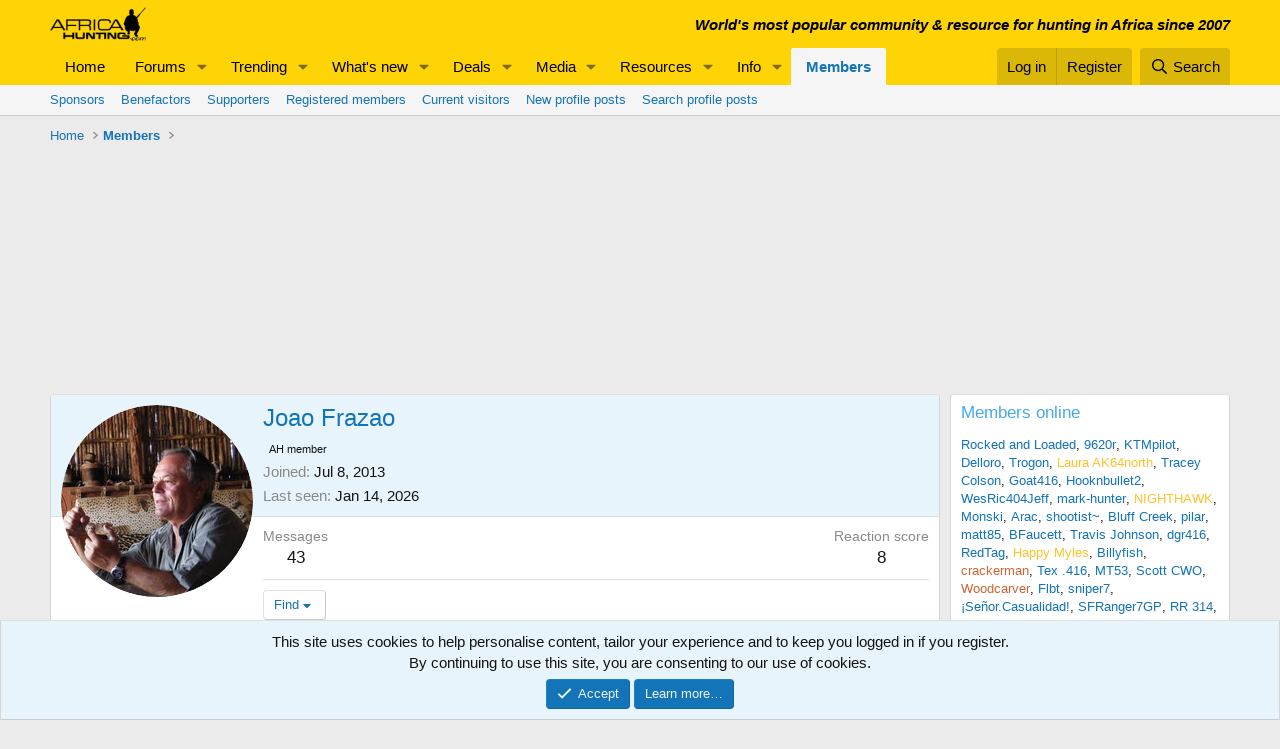

--- FILE ---
content_type: text/html; charset=utf-8
request_url: https://www.africahunting.com/members/joao-frazao.10657/
body_size: 20528
content:
<!DOCTYPE html>
<html id="XF" lang="en-US" dir="LTR"
	data-app="public"
	data-template="member_view"
	data-container-key=""
	data-content-key=""
	data-logged-in="false"
	data-cookie-prefix="xf_"
	data-csrf="1769663758,0c5f11009cec40219a8cd83a1ee48c07"
	class="has-no-js template-member_view"
	>
<head>
	<meta charset="utf-8" />
	<meta http-equiv="X-UA-Compatible" content="IE=Edge" />
	<meta name="viewport" content="width=device-width, initial-scale=1, viewport-fit=cover">

	
	
	

	<title>Joao Frazao | AfricaHunting.com</title>

	<link rel="manifest" href="/webmanifest.php">
	
		<meta name="theme-color" content="#fed406" />
	

	<meta name="apple-mobile-web-app-title" content="AfricaHunting">
	
		<link rel="apple-touch-icon" href="/data/assets/logo/hunting.png">
	

	
		<meta property="og:url" content="https://www.africahunting.com/members/joao-frazao.10657/" />
	
		<link rel="canonical" href="https://www.africahunting.com/members/joao-frazao.10657/" />
	
		
		<meta property="og:image" content="https://www.africahunting.com/data/avatars/o/10/10657.jpg?1580117192" />
		<meta property="twitter:image" content="https://www.africahunting.com/data/avatars/o/10/10657.jpg?1580117192" />
		<meta property="twitter:card" content="summary" />
	
	

	
		
	
	
	<meta property="og:site_name" content="AfricaHunting.com" />


	
	
		
	
	
	<meta property="og:type" content="website" />


	
	
		
	
	
	
		<meta property="og:title" content="Joao Frazao" />
		<meta property="twitter:title" content="Joao Frazao" />
	


	
	
	
	

	
	
	
	

	<link rel="stylesheet" href="/css.php?css=public%3Anormalize.css%2Cpublic%3Afa.css%2Cpublic%3Acore.less%2Cpublic%3Aapp.less&amp;s=1&amp;l=1&amp;d=1769519748&amp;k=d845bceba8a2b2e7d37174f7cb71d6cf3ff2f6c8" />

	<link rel="stylesheet" href="/css.php?css=public%3Alightbox.less&amp;s=1&amp;l=1&amp;d=1769519748&amp;k=b56639a14051e2cac061bf32ae978f7117ac0345" />
<link rel="stylesheet" href="/css.php?css=public%3Amember.less&amp;s=1&amp;l=1&amp;d=1769519748&amp;k=8568b48f3dfc730289587f6b4c3d4ecf8e68a110" />
<link rel="stylesheet" href="/css.php?css=public%3Anotices.less&amp;s=1&amp;l=1&amp;d=1769519748&amp;k=1f815d6f22362923cc6d2931c246eafb6632f808" />
<link rel="stylesheet" href="/css.php?css=public%3Ashare_controls.less&amp;s=1&amp;l=1&amp;d=1769519748&amp;k=077abc0f723882f65aaa0aa9c390df2651cfb190" />
<link rel="stylesheet" href="/css.php?css=public%3Aextra.less&amp;s=1&amp;l=1&amp;d=1769519748&amp;k=98bfa2a69940e5c48c2be7956b5c7a3f7d41504d" />


	
		<script src="/js/xf/preamble.min.js?_v=9848cd61"></script>
	

	
	<script src="/js/vendor/vendor-compiled.js?_v=9848cd61" defer></script>
	<script src="/js/xf/core-compiled.js?_v=9848cd61" defer></script>

	<script>
		window.addEventListener('DOMContentLoaded', function() {
			XF.extendObject(true, XF.config, {
				// 
				userId: 0,
				enablePush: false,
				pushAppServerKey: '',
				url: {
					fullBase: 'https://www.africahunting.com/',
					basePath: '/',
					css: '/css.php?css=__SENTINEL__&s=1&l=1&d=1769519748',
					js: '/js/__SENTINEL__?_v=9848cd61',
					icon: '/data/local/icons/__VARIANT__.svg?v=1767858946#__NAME__',
					iconInline: '/styles/fa/__VARIANT__/__NAME__.svg?v=5.15.3',
					keepAlive: '/login/keep-alive'
				},
				cookie: {
					path: '/',
					domain: '',
					prefix: 'xf_',
					secure: true,
					consentMode: 'simple',
					consented: ["optional","_third_party"]
				},
				cacheKey: 'f3ed7234243583f554e27d349fe769c5',
				csrf: '1769663758,0c5f11009cec40219a8cd83a1ee48c07',
				js: {"\/js\/xf\/inline_mod.min.js?_v=9848cd61":true,"\/js\/xf\/lightbox-compiled.js?_v=9848cd61":true},
				fullJs: false,
				css: {"public:lightbox.less":true,"public:member.less":true,"public:notices.less":true,"public:share_controls.less":true,"public:extra.less":true},
				time: {
					now: 1769663758,
					today: 1769580000,
					todayDow: 3,
					tomorrow: 1769666400,
					yesterday: 1769493600,
					week: 1769061600,
					month: 1767247200,
					year: 1767247200
				},
				style: {
					light: '',
					dark: '',
					defaultColorScheme: 'light'
				},
				borderSizeFeature: '3px',
				fontAwesomeWeight: 'r',
				enableRtnProtect: true,
				
				enableFormSubmitSticky: true,
				imageOptimization: '0',
				imageOptimizationQuality: 0.85,
				uploadMaxFilesize: 1073741824,
				uploadMaxWidth: 0,
				uploadMaxHeight: 0,
				allowedVideoExtensions: ["m4v","mov","mp4","mp4v","mpeg","mpg","ogv","webm"],
				allowedAudioExtensions: ["mp3","opus","ogg","wav"],
				shortcodeToEmoji: true,
				visitorCounts: {
					conversations_unread: '0',
					alerts_unviewed: '0',
					total_unread: '0',
					title_count: true,
					icon_indicator: true
				},
				jsMt: {"xf\/action.js":"fe0d26a0","xf\/embed.js":"e25c2283","xf\/form.js":"fe0d26a0","xf\/structure.js":"fe0d26a0","xf\/tooltip.js":"83cc3897"},
				jsState: {},
				publicMetadataLogoUrl: 'https://www.africahunting.com/styles/default/xenforo/AHog.png',
				publicPushBadgeUrl: 'https://www.africahunting.com/styles/default/xenforo/bell.png'
			});

			XF.extendObject(XF.phrases, {
				// 
				date_x_at_time_y:     "{date} at {time}",
				day_x_at_time_y:      "{day} at {time}",
				yesterday_at_x:       "Yesterday at {time}",
				x_minutes_ago:        "{minutes} minutes ago",
				one_minute_ago:       "1 minute ago",
				a_moment_ago:         "A moment ago",
				today_at_x:           "Today at {time}",
				in_a_moment:          "In a moment",
				in_a_minute:          "In a minute",
				in_x_minutes:         "In {minutes} minutes",
				later_today_at_x:     "Later today at {time}",
				tomorrow_at_x:        "Tomorrow at {time}",
				short_date_x_minutes: "{minutes}m",
				short_date_x_hours:   "{hours}h",
				short_date_x_days:    "{days}d",

				day0: "Sunday",
				day1: "Monday",
				day2: "Tuesday",
				day3: "Wednesday",
				day4: "Thursday",
				day5: "Friday",
				day6: "Saturday",

				dayShort0: "Sun",
				dayShort1: "Mon",
				dayShort2: "Tue",
				dayShort3: "Wed",
				dayShort4: "Thu",
				dayShort5: "Fri",
				dayShort6: "Sat",

				month0: "January",
				month1: "February",
				month2: "March",
				month3: "April",
				month4: "May",
				month5: "June",
				month6: "July",
				month7: "August",
				month8: "September",
				month9: "October",
				month10: "November",
				month11: "December",

				active_user_changed_reload_page: "The active user has changed. Reload the page for the latest version.",
				server_did_not_respond_in_time_try_again: "The server did not respond in time. Please try again.",
				oops_we_ran_into_some_problems: "Oops! We ran into some problems.",
				oops_we_ran_into_some_problems_more_details_console: "Oops! We ran into some problems. Please try again later. More error details may be in the browser console.",
				file_too_large_to_upload: "The file is too large to be uploaded.",
				uploaded_file_is_too_large_for_server_to_process: "The uploaded file is too large for the server to process.",
				files_being_uploaded_are_you_sure: "Files are still being uploaded. Are you sure you want to submit this form?",
				attach: "Attach files",
				rich_text_box: "Rich text box",
				close: "Close",
				link_copied_to_clipboard: "Link copied to clipboard.",
				text_copied_to_clipboard: "Text copied to clipboard.",
				loading: "Loading…",
				you_have_exceeded_maximum_number_of_selectable_items: "You have exceeded the maximum number of selectable items.",

				processing: "Processing",
				'processing...': "Processing…",

				showing_x_of_y_items: "Showing {count} of {total} items",
				showing_all_items: "Showing all items",
				no_items_to_display: "No items to display",

				number_button_up: "Increase",
				number_button_down: "Decrease",

				push_enable_notification_title: "Push notifications enabled successfully at AfricaHunting.com",
				push_enable_notification_body: "Thank you for enabling push notifications!",

				pull_down_to_refresh: "Pull down to refresh",
				release_to_refresh: "Release to refresh",
				refreshing: "Refreshing…"
			});
		});
	</script>

	<script src="/js/xf/inline_mod.min.js?_v=9848cd61" defer></script>
<script src="/js/xf/lightbox-compiled.js?_v=9848cd61" defer></script>



	
	<!-- Google Tag Manager -->
<script>(function(w,d,s,l,i){w[l]=w[l]||[];w[l].push({'gtm.start':
new Date().getTime(),event:'gtm.js'});var f=d.getElementsByTagName(s)[0],
j=d.createElement(s),dl=l!='dataLayer'?'&l='+l:'';j.async=true;j.src=
'https://www.googletagmanager.com/gtm.js?id='+i+dl;f.parentNode.insertBefore(j,f);
})(window,document,'script','dataLayer','GTM-PDX98QK');</script>
<!-- End Google Tag Manager -->

<script src="https://ajax.googleapis.com/ajax/libs/jquery/3.5.1/jquery.min.js"></script>
</head>
<body data-template="member_view">

<div class="p-pageWrapper" id="top">





<header class="p-header" id="header">
	<div class="p-header-inner">
		<div class="p-header-content">

			<div class="p-header-logo p-header-logo--image">
				<a href="https://www.africahunting.com/">
					<img src="/styles/default/xenforo/africahunting150.png" srcset="" alt="AfricaHunting.com"
						width="100" height="36" />
				</a>
			</div>

			

	
	<div class="headerStrapline" style="font-weight: bold;font-style: italic;">World's most popular community &amp; resource for hunting in Africa since 2007</div>


		</div>
	</div>
</header>





	<div class="p-navSticky p-navSticky--primary" data-xf-init="sticky-header">
		
	<nav class="p-nav">
		<div class="p-nav-inner">
			<a class="p-nav-menuTrigger" data-xf-click="off-canvas" data-menu=".js-headerOffCanvasMenu" role="button" tabindex="0">
				<i aria-hidden="true"></i>
				<span class="p-nav-menuText">Menu</span>
			</a>

			<div class="p-nav-smallLogo">
				<a href="https://www.africahunting.com/">
					<img src="/styles/default/xenforo/africahunting150.png" srcset="" alt="AfricaHunting.com"
						width="100" height="36" />
				</a>
			</div>

			<div class="p-nav-scroller hScroller" data-xf-init="h-scroller" data-auto-scroll=".p-navEl.is-selected">
				<div class="hScroller-scroll">
					<ul class="p-nav-list js-offCanvasNavSource">
					
						<li>
							
	<div class="p-navEl " >
		

			
	
	<a href="https://www.africahunting.com/"
		class="p-navEl-link "
		
		data-xf-key="1"
		data-nav-id="home">Home</a>


			

		
		
	</div>

						</li>
					
						<li>
							
	<div class="p-navEl " data-has-children="true">
		

			
	
	<a href="/community/"
		class="p-navEl-link p-navEl-link--splitMenu "
		
		
		data-nav-id="forums">Forums</a>


			<a data-xf-key="2"
				data-xf-click="menu"
				data-menu-pos-ref="< .p-navEl"
				class="p-navEl-splitTrigger"
				role="button"
				tabindex="0"
				aria-label="Toggle expanded"
				aria-expanded="false"
				aria-haspopup="true"></a>

		
		
			<div class="menu menu--structural" data-menu="menu" aria-hidden="true">
				<div class="menu-content">
					
						
	
	
	<a href="/whats-new/posts/"
		class="menu-linkRow u-indentDepth0 js-offCanvasCopy "
		
		
		data-nav-id="newPosts">New posts</a>

	

					
						
	
	
	<a href="/trending/"
		class="menu-linkRow u-indentDepth0 js-offCanvasCopy "
		
		
		data-nav-id="thtrending">Trending</a>

	

					
						
	
	
	<a href="/community/#introductions-get-togethers.109"
		class="menu-linkRow u-indentDepth0 js-offCanvasCopy "
		
		
		data-nav-id="Introductionsgettogethers">Introductions & get togethers</a>

	

					
						
	
	
	<a href="/community/#news-articles.302"
		class="menu-linkRow u-indentDepth0 js-offCanvasCopy "
		
		
		data-nav-id="Newsarticles">News & articles</a>

	

					
						
	
	
	<a href="/community/#deals.301"
		class="menu-linkRow u-indentDepth0 js-offCanvasCopy "
		
		
		data-nav-id="Dealsoffers">Deals</a>

	

					
						
	
	
	<a href="/community/#safari-planning.187"
		class="menu-linkRow u-indentDepth0 js-offCanvasCopy "
		
		
		data-nav-id="Safariplanningguide">Safari planning guide</a>

	

					
						
	
	
	<a href="/community/#hunting-africa.111"
		class="menu-linkRow u-indentDepth0 js-offCanvasCopy "
		
		
		data-nav-id="HuntingAfrica">Hunting Africa</a>

	

					
						
	
	
	<a href="/community/#hunting-reports.303"
		class="menu-linkRow u-indentDepth0 js-offCanvasCopy "
		
		
		data-nav-id="Huntingreports">Hunting reports</a>

	

					
						
	
	
	<a href="/community/#firearms-ammo-optics-gear.115"
		class="menu-linkRow u-indentDepth0 js-offCanvasCopy "
		
		
		data-nav-id="Firearmsammoopticsgear">Firearms, ammo, optics & gear</a>

	

					
						
	
	
	<a href="/community/#hunting-fishing-worldwide.156"
		class="menu-linkRow u-indentDepth0 js-offCanvasCopy "
		
		
		data-nav-id="Huntingfishingworldwide">Hunting & fishing worldwide</a>

	

					
						
	
	
	<a href="/community/#shows-books-jokes-more.222"
		class="menu-linkRow u-indentDepth0 js-offCanvasCopy "
		
		
		data-nav-id="Showsbooksjokesmore">Shows, books, jokes & more</a>

	

					
						
	
	
	<a href="/search/?type=post"
		class="menu-linkRow u-indentDepth0 js-offCanvasCopy "
		
		
		data-nav-id="searchForums">Search forums</a>

	

					
				</div>
			</div>
		
	</div>

						</li>
					
						<li>
							
	<div class="p-navEl " data-has-children="true">
		

			
	
	<a href="/trending/topicss.1/"
		class="p-navEl-link p-navEl-link--splitMenu "
		
		
		data-nav-id="trending">Trending</a>


			<a data-xf-key="3"
				data-xf-click="menu"
				data-menu-pos-ref="< .p-navEl"
				class="p-navEl-splitTrigger"
				role="button"
				tabindex="0"
				aria-label="Toggle expanded"
				aria-expanded="false"
				aria-haspopup="true"></a>

		
		
			<div class="menu menu--structural" data-menu="menu" aria-hidden="true">
				<div class="menu-content">
					
						
	
	
	<a href="/trending/topicss.1/"
		class="menu-linkRow u-indentDepth0 js-offCanvasCopy "
		
		
		data-nav-id="Threads">Threads</a>

	

					
						
	
	
	<a href="/trending/resourcess.4/"
		class="menu-linkRow u-indentDepth0 js-offCanvasCopy "
		
		
		data-nav-id="Resources">Resources</a>

	

					
						
	
	
	<a href="/trending/media.5/"
		class="menu-linkRow u-indentDepth0 js-offCanvasCopy "
		
		
		data-nav-id="Media">Media</a>

	

					
				</div>
			</div>
		
	</div>

						</li>
					
						<li>
							
	<div class="p-navEl " data-has-children="true">
		

			
	
	<a href="/whats-new/"
		class="p-navEl-link p-navEl-link--splitMenu "
		
		
		data-nav-id="whatsNew">What's new</a>


			<a data-xf-key="4"
				data-xf-click="menu"
				data-menu-pos-ref="< .p-navEl"
				class="p-navEl-splitTrigger"
				role="button"
				tabindex="0"
				aria-label="Toggle expanded"
				aria-expanded="false"
				aria-haspopup="true"></a>

		
		
			<div class="menu menu--structural" data-menu="menu" aria-hidden="true">
				<div class="menu-content">
					
						
	
	
	<a href="/featured/"
		class="menu-linkRow u-indentDepth0 js-offCanvasCopy "
		
		
		data-nav-id="featured">Featured content</a>

	

					
						
	
	
	<a href="/whats-new/posts/"
		class="menu-linkRow u-indentDepth0 js-offCanvasCopy "
		 rel="nofollow"
		
		data-nav-id="whatsNewPosts">New posts</a>

	

					
						
	
	
	<a href="/whats-new/media/"
		class="menu-linkRow u-indentDepth0 js-offCanvasCopy "
		 rel="nofollow"
		
		data-nav-id="xfmgWhatsNewNewMedia">New media</a>

	

					
						
	
	
	<a href="/whats-new/media-comments/"
		class="menu-linkRow u-indentDepth0 js-offCanvasCopy "
		 rel="nofollow"
		
		data-nav-id="xfmgWhatsNewMediaComments">New media comments</a>

	

					
						
	
	
	<a href="/whats-new/resources/"
		class="menu-linkRow u-indentDepth0 js-offCanvasCopy "
		 rel="nofollow"
		
		data-nav-id="xfrmNewResources">New resources</a>

	

					
						
	
	
	<a href="/whats-new/profile-posts/"
		class="menu-linkRow u-indentDepth0 js-offCanvasCopy "
		 rel="nofollow"
		
		data-nav-id="whatsNewProfilePosts">New profile posts</a>

	

					
						
	
	
	<a href="/whats-new/latest-activity"
		class="menu-linkRow u-indentDepth0 js-offCanvasCopy "
		 rel="nofollow"
		
		data-nav-id="latestActivity">Latest activity</a>

	

					
				</div>
			</div>
		
	</div>

						</li>
					
						<li>
							
	<div class="p-navEl " data-has-children="true">
		

			
	
	<a href="/community/#deals.301"
		class="p-navEl-link p-navEl-link--splitMenu "
		
		
		data-nav-id="Deals">Deals</a>


			<a data-xf-key="5"
				data-xf-click="menu"
				data-menu-pos-ref="< .p-navEl"
				class="p-navEl-splitTrigger"
				role="button"
				tabindex="0"
				aria-label="Toggle expanded"
				aria-expanded="false"
				aria-haspopup="true"></a>

		
		
			<div class="menu menu--structural" data-menu="menu" aria-hidden="true">
				<div class="menu-content">
					
						
	
	
	<a href="/community/deals-offers.105"
		class="menu-linkRow u-indentDepth0 js-offCanvasCopy "
		
		
		data-nav-id="DealsOffers">Deals & offers</a>

	

					
						
	
	
	<a href="/community/hunts-wanted.332"
		class="menu-linkRow u-indentDepth0 js-offCanvasCopy "
		
		
		data-nav-id="HuntsWanted">Hunts wanted</a>

	

					
						
	
	
	<a href="/community/classifieds/"
		class="menu-linkRow u-indentDepth0 js-offCanvasCopy "
		
		
		data-nav-id="Classifieds">Classifieds</a>

	

					
						
	
	
	<a href="/community/free-hunts-giveaways"
		class="menu-linkRow u-indentDepth0 js-offCanvasCopy "
		
		
		data-nav-id="FreeHuntsGiveaways">Free hunts & giveaways</a>

	
		
			
	
	
	<a href="/help/deals/"
		class="menu-linkRow u-indentDepth1 js-offCanvasCopy "
		
		
		data-nav-id="GetDealAlerts">Get deal alerts!</a>

	

		
		
			<hr class="menu-separator" />
		
	

					
				</div>
			</div>
		
	</div>

						</li>
					
						<li>
							
	<div class="p-navEl " data-has-children="true">
		

			
	
	<a href="/media/"
		class="p-navEl-link p-navEl-link--splitMenu "
		
		
		data-nav-id="xfmg">Media</a>


			<a data-xf-key="6"
				data-xf-click="menu"
				data-menu-pos-ref="< .p-navEl"
				class="p-navEl-splitTrigger"
				role="button"
				tabindex="0"
				aria-label="Toggle expanded"
				aria-expanded="false"
				aria-haspopup="true"></a>

		
		
			<div class="menu menu--structural" data-menu="menu" aria-hidden="true">
				<div class="menu-content">
					
						
	
	
	<a href="/whats-new/media/"
		class="menu-linkRow u-indentDepth0 js-offCanvasCopy "
		 rel="nofollow"
		
		data-nav-id="xfmgNewMedia">New media</a>

	

					
						
	
	
	<a href="/whats-new/media-comments/"
		class="menu-linkRow u-indentDepth0 js-offCanvasCopy "
		 rel="nofollow"
		
		data-nav-id="xfmgNewComments">New comments</a>

	

					
						
	
	
	<a href="/trending/media.5/"
		class="menu-linkRow u-indentDepth0 js-offCanvasCopy "
		
		
		data-nav-id="metrending">Trending</a>

	

					
						
	
	
	<a href="/media/categories/photos.592/"
		class="menu-linkRow u-indentDepth0 js-offCanvasCopy "
		
		
		data-nav-id="Photos">Photos</a>

	

					
						
	
	
	<a href="/media/categories/videos.591/"
		class="menu-linkRow u-indentDepth0 js-offCanvasCopy "
		
		
		data-nav-id="Videos">Videos</a>

	

					
						
	
	
	<a href="/search/?type=xfmg_media"
		class="menu-linkRow u-indentDepth0 js-offCanvasCopy "
		
		
		data-nav-id="xfmgSearchMedia">Search media</a>

	

					
				</div>
			</div>
		
	</div>

						</li>
					
						<li>
							
	<div class="p-navEl " data-has-children="true">
		

			
	
	<a href="/resources/"
		class="p-navEl-link p-navEl-link--splitMenu "
		
		
		data-nav-id="xfrm">Resources</a>


			<a data-xf-key="7"
				data-xf-click="menu"
				data-menu-pos-ref="< .p-navEl"
				class="p-navEl-splitTrigger"
				role="button"
				tabindex="0"
				aria-label="Toggle expanded"
				aria-expanded="false"
				aria-haspopup="true"></a>

		
		
			<div class="menu menu--structural" data-menu="menu" aria-hidden="true">
				<div class="menu-content">
					
						
	
	
	<a href="/resources/categories/hunting-outfitters.1/"
		class="menu-linkRow u-indentDepth0 js-offCanvasCopy "
		
		
		data-nav-id="Huntingoutfitters">Hunting outfitters</a>

	

					
						
	
	
	<a href="/resources/categories/service-providers.2/"
		class="menu-linkRow u-indentDepth0 js-offCanvasCopy "
		
		
		data-nav-id="Serviceproviders">Service providers</a>

	

					
						
	
	
	<a href="/resources/categories/taxidermists.3/"
		class="menu-linkRow u-indentDepth0 js-offCanvasCopy "
		
		
		data-nav-id="Taxidermists">Taxidermists</a>

	

					
						
	
	
	<a href="/resources/categories/hunting-equipment.4/"
		class="menu-linkRow u-indentDepth0 js-offCanvasCopy "
		
		
		data-nav-id="Huntingequipment">Hunting equipment</a>

	

					
						
	
	
	<a href="/resources/latest-reviews"
		class="menu-linkRow u-indentDepth0 js-offCanvasCopy "
		
		
		data-nav-id="xfrmLatestReviews">Latest reviews</a>

	

					
						
	
	
	<a href="/trending/resourcess.4/"
		class="menu-linkRow u-indentDepth0 js-offCanvasCopy "
		
		
		data-nav-id="retrending">Trending</a>

	

					
						
	
	
	<a href="/search/?type=resource"
		class="menu-linkRow u-indentDepth0 js-offCanvasCopy "
		
		
		data-nav-id="xfrmSearchResources">Search resources</a>

	

					
				</div>
			</div>
		
	</div>

						</li>
					
						<li>
							
	<div class="p-navEl " data-has-children="true">
		

			
	
	<a href="/community/#safari-planning.187"
		class="p-navEl-link p-navEl-link--splitMenu "
		
		
		data-nav-id="Info">Info</a>


			<a data-xf-key="8"
				data-xf-click="menu"
				data-menu-pos-ref="< .p-navEl"
				class="p-navEl-splitTrigger"
				role="button"
				tabindex="0"
				aria-label="Toggle expanded"
				aria-expanded="false"
				aria-haspopup="true"></a>

		
		
			<div class="menu menu--structural" data-menu="menu" aria-hidden="true">
				<div class="menu-content">
					
						
	
	
	<a href="/community/#hunting-reports.303"
		class="menu-linkRow u-indentDepth0 js-offCanvasCopy "
		
		
		data-nav-id="HuntingReports">Hunting reports</a>

	

					
						
	
	
	<a href="/community/hunting-outfitters.310"
		class="menu-linkRow u-indentDepth0 js-offCanvasCopy "
		
		
		data-nav-id="HuntingOutfitters">Hunting outfitters</a>

	

					
						
	
	
	<a href="/community/hunting-info-country"
		class="menu-linkRow u-indentDepth0 js-offCanvasCopy "
		
		
		data-nav-id="Hunting">Hunting info by country</a>

	

					
						
	
	
	<a href="/community/safari-planning-guide"
		class="menu-linkRow u-indentDepth0 js-offCanvasCopy "
		
		
		data-nav-id="SafariPlanningGuide">Safari planning guide</a>

	

					
						
	
	
	<a href="/community/before-after-hunt"
		class="menu-linkRow u-indentDepth0 js-offCanvasCopy "
		
		
		data-nav-id="BeforeAfterHunt">Before & after the hunt</a>

	

					
						
	
	
	<a href="/community/#firearms-ammo-optics-gear.115"
		class="menu-linkRow u-indentDepth0 js-offCanvasCopy "
		
		
		data-nav-id="FirearmsAmmoOpticsGear">Firearms, ammo, optics & gear</a>

	

					
						
	
	
	<a href="/community/shot-placement"
		class="menu-linkRow u-indentDepth0 js-offCanvasCopy "
		
		
		data-nav-id="ShotPlacement">Shot Placement</a>

	

					
						
	
	
	<a href="/community/taxidermy"
		class="menu-linkRow u-indentDepth0 js-offCanvasCopy "
		
		
		data-nav-id="Taxidermy">Taxidermy</a>

	

					
						
	
	
	<a href="/community/articles"
		class="menu-linkRow u-indentDepth0 js-offCanvasCopy "
		
		
		data-nav-id="Articles">Articles</a>

	

					
						
	
	
	<a href="/articles/"
		class="menu-linkRow u-indentDepth0 js-offCanvasCopy "
		
		
		data-nav-id="Blog">Blog</a>

	
		
			
	
	
	<a href="/account/upgrades"
		class="menu-linkRow u-indentDepth1 js-offCanvasCopy "
		
		
		data-nav-id="SupportAH">Support AfricaHunting.com</a>

	

		
			
	
	
	<a href="/help/subscribe/"
		class="menu-linkRow u-indentDepth1 js-offCanvasCopy "
		
		
		data-nav-id="Subscribe">Subscribe</a>

	

		
			
	
	
	<a href="/help/advertise/"
		class="menu-linkRow u-indentDepth1 js-offCanvasCopy "
		
		
		data-nav-id="Advertise">Advertise</a>

	

		
		
			<hr class="menu-separator" />
		
	

					
				</div>
			</div>
		
	</div>

						</li>
					
						<li>
							
	<div class="p-navEl is-selected" data-has-children="true">
		

			
	
	<a href="/members/"
		class="p-navEl-link p-navEl-link--splitMenu "
		
		
		data-nav-id="members">Members</a>


			<a data-xf-key="9"
				data-xf-click="menu"
				data-menu-pos-ref="< .p-navEl"
				class="p-navEl-splitTrigger"
				role="button"
				tabindex="0"
				aria-label="Toggle expanded"
				aria-expanded="false"
				aria-haspopup="true"></a>

		
		
			<div class="menu menu--structural" data-menu="menu" aria-hidden="true">
				<div class="menu-content">
					
						
	
	
	<a href="/members/?key=sponsors"
		class="menu-linkRow u-indentDepth0 js-offCanvasCopy "
		
		
		data-nav-id="Sponsors">Sponsors</a>

	

					
						
	
	
	<a href="/members/?key=benefactors"
		class="menu-linkRow u-indentDepth0 js-offCanvasCopy "
		
		
		data-nav-id="Benefactors">Benefactors</a>

	

					
						
	
	
	<a href="/members/?key=supporters"
		class="menu-linkRow u-indentDepth0 js-offCanvasCopy "
		
		
		data-nav-id="Supporters">Supporters</a>

	

					
						
	
	
	<a href="/members/list/"
		class="menu-linkRow u-indentDepth0 js-offCanvasCopy "
		
		
		data-nav-id="registeredMembers">Registered members</a>

	

					
						
	
	
	<a href="/online/"
		class="menu-linkRow u-indentDepth0 js-offCanvasCopy "
		
		
		data-nav-id="currentVisitors">Current visitors</a>

	

					
						
	
	
	<a href="/whats-new/profile-posts/"
		class="menu-linkRow u-indentDepth0 js-offCanvasCopy "
		 rel="nofollow"
		
		data-nav-id="newProfilePosts">New profile posts</a>

	

					
						
	
	
	<a href="/search/?type=profile_post"
		class="menu-linkRow u-indentDepth0 js-offCanvasCopy "
		
		
		data-nav-id="searchProfilePosts">Search profile posts</a>

	

					
				</div>
			</div>
		
	</div>

						</li>
					
					</ul>
				</div>
			</div>

			<div class="p-nav-opposite">
				<div class="p-navgroup p-account p-navgroup--guest">
					
						<a href="/login/" class="p-navgroup-link p-navgroup-link--textual p-navgroup-link--logIn"
							data-xf-click="overlay" data-follow-redirects="on">
							<span class="p-navgroup-linkText">Log in</span>
						</a>
						
							<a href="/register/" class="p-navgroup-link p-navgroup-link--textual p-navgroup-link--register"
								data-xf-click="overlay" data-follow-redirects="on">
								<span class="p-navgroup-linkText">Register</span>
							</a>
						
					
				</div>

				<div class="p-navgroup p-discovery">
					<a href="/whats-new/"
						class="p-navgroup-link p-navgroup-link--iconic p-navgroup-link--whatsnew"
						aria-label="What&#039;s new"
						title="What&#039;s new">
						<i aria-hidden="true"></i>
						<span class="p-navgroup-linkText">What's new</span>
					</a>

					
						<a href="/search/"
							class="p-navgroup-link p-navgroup-link--iconic p-navgroup-link--search"
							data-xf-click="menu"
							data-xf-key="/"
							aria-label="Search"
							aria-expanded="false"
							aria-haspopup="true"
							title="Search">
							<i aria-hidden="true"></i>
							<span class="p-navgroup-linkText">Search</span>
						</a>
						<div class="menu menu--structural menu--wide" data-menu="menu" aria-hidden="true">
							<form action="/search/search" method="post"
								class="menu-content"
								data-xf-init="quick-search">

								<h3 class="menu-header">Search</h3>
								
								<div class="menu-row">
									
										<input type="text" class="input" name="keywords" placeholder="Search…" aria-label="Search" data-menu-autofocus="true" />
									
								</div>

								
								<div class="menu-row">
									<label class="iconic"><input type="checkbox"  name="c[title_only]" value="1" /><i aria-hidden="true"></i><span class="iconic-label">Search titles only

												
													<span tabindex="0" role="button"
														data-xf-init="tooltip" data-trigger="hover focus click" title="Tags will also be searched in content where tags are supported">

														<i class="fa--xf far fa-question-circle  u-muted u-smaller"><svg xmlns="http://www.w3.org/2000/svg" role="img" aria-hidden="true" ><use href="/data/local/icons/regular.svg?v=1767858946#question-circle"></use></svg></i>
													</span></span></label>

								</div>
								
								<div class="menu-row">
									<div class="inputGroup">
										<span class="inputGroup-text" id="ctrl_search_menu_by_member">By:</span>
										<input type="text" class="input" name="c[users]" data-xf-init="auto-complete" placeholder="Member" aria-labelledby="ctrl_search_menu_by_member" />
									</div>
								</div>
								<div class="menu-footer">
									<span class="menu-footer-controls">
										<button type="submit" class="button button--icon button--icon--search button--primary"><i class="fa--xf far fa-search "><svg xmlns="http://www.w3.org/2000/svg" role="img" aria-hidden="true" ><use href="/data/local/icons/regular.svg?v=1767858946#search"></use></svg></i><span class="button-text">Search</span></button>
										<a href="/search/" class="button "><span class="button-text">Advanced search…</span></a>
									</span>
								</div>

								<input type="hidden" name="_xfToken" value="1769663758,0c5f11009cec40219a8cd83a1ee48c07" />
							</form>
						</div>
					
				</div>
			</div>
		</div>
	</nav>

	</div>
	
	
		<div class="p-sectionLinks">
			<div class="p-sectionLinks-inner hScroller" data-xf-init="h-scroller">
				<div class="hScroller-scroll">
					<ul class="p-sectionLinks-list">
					
						<li>
							
	<div class="p-navEl " >
		

			
	
	<a href="/members/?key=sponsors"
		class="p-navEl-link "
		
		data-xf-key="alt+1"
		data-nav-id="Sponsors">Sponsors</a>


			

		
		
	</div>

						</li>
					
						<li>
							
	<div class="p-navEl " >
		

			
	
	<a href="/members/?key=benefactors"
		class="p-navEl-link "
		
		data-xf-key="alt+2"
		data-nav-id="Benefactors">Benefactors</a>


			

		
		
	</div>

						</li>
					
						<li>
							
	<div class="p-navEl " >
		

			
	
	<a href="/members/?key=supporters"
		class="p-navEl-link "
		
		data-xf-key="alt+3"
		data-nav-id="Supporters">Supporters</a>


			

		
		
	</div>

						</li>
					
						<li>
							
	<div class="p-navEl " >
		

			
	
	<a href="/members/list/"
		class="p-navEl-link "
		
		data-xf-key="alt+4"
		data-nav-id="registeredMembers">Registered members</a>


			

		
		
	</div>

						</li>
					
						<li>
							
	<div class="p-navEl " >
		

			
	
	<a href="/online/"
		class="p-navEl-link "
		
		data-xf-key="alt+5"
		data-nav-id="currentVisitors">Current visitors</a>


			

		
		
	</div>

						</li>
					
						<li>
							
	<div class="p-navEl " >
		

			
	
	<a href="/whats-new/profile-posts/"
		class="p-navEl-link "
		 rel="nofollow"
		data-xf-key="alt+6"
		data-nav-id="newProfilePosts">New profile posts</a>


			

		
		
	</div>

						</li>
					
						<li>
							
	<div class="p-navEl " >
		

			
	
	<a href="/search/?type=profile_post"
		class="p-navEl-link "
		
		data-xf-key="alt+7"
		data-nav-id="searchProfilePosts">Search profile posts</a>


			

		
		
	</div>

						</li>
					
					</ul>
				</div>
			</div>
		</div>
	



<div class="offCanvasMenu offCanvasMenu--nav js-headerOffCanvasMenu" data-menu="menu" aria-hidden="true" data-ocm-builder="navigation">
	<div class="offCanvasMenu-backdrop" data-menu-close="true"></div>
	<div class="offCanvasMenu-content">
		<div class="offCanvasMenu-header">
			Menu
			<a class="offCanvasMenu-closer" data-menu-close="true" role="button" tabindex="0" aria-label="Close"></a>
		</div>
		
			<div class="p-offCanvasRegisterLink">
				<div class="offCanvasMenu-linkHolder">
					<a href="/login/" class="offCanvasMenu-link" data-xf-click="overlay" data-menu-close="true">
						Log in
					</a>
				</div>
				<hr class="offCanvasMenu-separator" />
				
					<div class="offCanvasMenu-linkHolder">
						<a href="/register/" class="offCanvasMenu-link" data-xf-click="overlay" data-menu-close="true">
							Register
						</a>
					</div>
					<hr class="offCanvasMenu-separator" />
				
			</div>
		
		<div class="js-offCanvasNavTarget"></div>
		<div class="offCanvasMenu-installBanner js-installPromptContainer" style="display: none;" data-xf-init="install-prompt">
			<div class="offCanvasMenu-installBanner-header">Install the app</div>
			<button type="button" class="button js-installPromptButton"><span class="button-text">Install</span></button>
		</div>
	</div>
</div>

<div class="p-body">
	<div class="p-body-inner">
		<!--XF:EXTRA_OUTPUT-->

		

		

		
		
	
		<ul class="p-breadcrumbs "
			itemscope itemtype="https://schema.org/BreadcrumbList">
		
			

			
			
				
				
	<li itemprop="itemListElement" itemscope itemtype="https://schema.org/ListItem">
		<a href="https://www.africahunting.com/" itemprop="item">
			<span itemprop="name">Home</span>
		</a>
		<meta itemprop="position" content="1" />
	</li>

			

			
				
				
	<li itemprop="itemListElement" itemscope itemtype="https://schema.org/ListItem">
		<a href="/members/" itemprop="item">
			<span itemprop="name">Members</span>
		</a>
		<meta itemprop="position" content="2" />
	</li>

			
			

		
		</ul>
	

		

	
	<div id="adTop">&nbsp;</div>



		
	<noscript class="js-jsWarning"><div class="blockMessage blockMessage--important blockMessage--iconic u-noJsOnly">JavaScript is disabled. For a better experience, please enable JavaScript in your browser before proceeding.</div></noscript>

		
	<div class="blockMessage blockMessage--important blockMessage--iconic js-browserWarning" style="display: none">You are using an out of date browser. It  may not display this or other websites correctly.<br />You should upgrade or use an <a href="https://www.google.com/chrome/" target="_blank" rel="noopener">alternative browser</a>.</div>


		

		<div class="p-body-main p-body-main--withSidebar ">
			<div class="p-body-contentCol"></div>
			
				<div class="p-body-sidebarCol"></div>
			
			
			<div class="p-body-content">
				
				<div class="p-body-pageContent">






	
	
	
	
	
		
	
	
	


	
	
		
	
	
	


	
	
		
	
	
	


	






<div class="block">
	<div class="block-container">
		<div class="block-body">
			<div class="memberHeader ">
				
			<div class="memberProfileBanner memberHeader-main memberProfileBanner-u10657-l" data-toggle-class="memberHeader--withBanner"  >
					<div class="memberHeader-mainContent">
						<span class="memberHeader-avatar">
							<span class="avatarWrapper">
								<a href="/data/avatars/o/10/10657.jpg?1580117192" class="avatar avatar--l" data-user-id="10657">
			<img src="/data/avatars/l/10/10657.jpg?1580117192"  alt="Joao Frazao" class="avatar-u10657-l" width="192" height="192" loading="lazy" /> 
		</a>
								
							</span>
						</span>
						<div class="memberHeader-content memberHeader-content--info">
						

						<h1 class="memberHeader-name">
							<span class="memberHeader-nameWrapper">
								<span class="username " dir="auto" data-user-id="10657">Joao Frazao</span>
							</span>
							
						</h1>

						
							<div class="memberHeader-banners">
								<em class="userBanner userBanner userBanner--hidden"><span class="userBanner-before"></span><strong>AH member</strong><span class="userBanner-after"></span></em>
							</div>
						

						<div class="memberHeader-blurbContainer">
							<div class="memberHeader-blurb" dir="auto" ></div>

							<div class="memberHeader-blurb">
								<dl class="pairs pairs--inline">
									<dt>Joined</dt>
									<dd><time  class="u-dt" dir="auto" datetime="2013-07-08T02:56:33-0500" data-timestamp="1373270193" data-date="Jul 8, 2013" data-time="2:56 AM" data-short="Jul '13" title="Jul 8, 2013 at 2:56 AM">Jul 8, 2013</time></dd>
								</dl>
							</div>

							
								<div class="memberHeader-blurb">
									<dl class="pairs pairs--inline">
										<dt>Last seen</dt>
										<dd dir="auto">
											<time  class="u-dt" dir="auto" datetime="2026-01-14T10:09:20-0600" data-timestamp="1768406960" data-date="Jan 14, 2026" data-time="10:09 AM" data-short="14d" title="Jan 14, 2026 at 10:09 AM">Jan 14, 2026</time>
										</dd>
									</dl>
								</div>
							
						</div>
					</div>
					</div>
				</div>
		

				<div class="memberHeader-content">
					<div class="memberHeader-stats">
						<div class="pairJustifier">
							
	
	
	<dl class="pairs pairs--rows pairs--rows--centered fauxBlockLink">
		<dt>Messages</dt>
		<dd>
			<a href="/search/member?user_id=10657" rel="nofollow" class="fauxBlockLink-linkRow u-concealed">
				43
			</a>
		</dd>
	</dl>
	
	
	



	
	<dl class="pairs pairs--rows pairs--rows--centered">
		<dt>Reaction score</dt>
		<dd>
			8
		</dd>
	</dl>
	
	
	
	

						</div>
					</div>

					
						<hr class="memberHeader-separator" />

						<div class="memberHeader-buttons">
							
								
	
	

	

	
		<div class="buttonGroup">
		
			
			
			
				<div class="buttonGroup-buttonWrapper">
					<button type="button" class="button button--link menuTrigger" data-xf-click="menu" aria-expanded="false" aria-haspopup="true"><span class="button-text">Find</span></button>
					<div class="menu" data-menu="menu" aria-hidden="true">
						<div class="menu-content">
							<h4 class="menu-header">Find content</h4>
							
							<a href="/search/member?user_id=10657" rel="nofollow" class="menu-linkRow">Find all content by Joao Frazao</a>
							<a href="/search/member?user_id=10657&amp;content=thread" rel="nofollow" class="menu-linkRow">Find all threads by Joao Frazao</a>
							
						</div>
					</div>
				</div>
			
			
		
		</div>
		
	
	

							
						</div>
					
				</div>

			</div>
		</div>
		<h2 class="block-tabHeader block-tabHeader--memberTabs tabs hScroller"
			data-xf-init="tabs h-scroller"
			data-panes=".js-memberTabPanes"
			data-state="replace"
			role="tablist">
			<span class="hScroller-scroll">
				
				
					<a href="/members/joao-frazao.10657/"
						class="tabs-tab is-active"
						role="tab"
						aria-controls="profile-posts">Profile posts</a>
				

				
					
						<a href="/members/joao-frazao.10657/latest-activity"
							rel="nofollow"
							class="tabs-tab"
							id="latest-activity"
							role="tab">Latest activity</a>
					
				

				<a href="/members/joao-frazao.10657/recent-content"
					rel="nofollow"
					class="tabs-tab"
					id="recent-content"
					role="tab">Postings</a>

				







				<a href="/members/joao-frazao.10657/about"
					class="tabs-tab"
					id="about"
					role="tab">About</a>

				
				
			</span>
		</h2>
	</div>
</div>



<ul class="tabPanes js-memberTabPanes">
	
	
		<li class="is-active" role="tabpanel" id="profile-posts">
			

			
	


			<div class="block block--messages"
				data-xf-init="lightbox inline-mod"
				data-type="profile_post"
				data-href="/inline-mod/">

				<div class="block-container">
					<div class="block-body js-replyNewMessageContainer">
						

						
							<div class="block-row js-replyNoMessages">There are no messages on Joao Frazao's profile yet.</div>
						
					</div>
				</div>

				<div class="block-outer block-outer--after">
					
					<div class="block-outer-opposite">
						
						
					</div>
				</div>
			</div>
		</li>
	

	
		
			<li data-href="/members/joao-frazao.10657/latest-activity" role="tabpanel" aria-labelledby="latest-activity">
				<div class="blockMessage">Loading…</div>
			</li>
		
	

	<li data-href="/members/joao-frazao.10657/recent-content" role="tabpanel" aria-labelledby="recent-content">
		<div class="blockMessage">Loading…</div>
	</li>

	







	<li data-href="/members/joao-frazao.10657/about" role="tabpanel" aria-labelledby="about">
		<div class="blockMessage">Loading…</div>
	</li>

	
	
</ul>

</div>
				
			</div>			

			
				<div class="p-body-sidebar">
									
					
					
						<div class="block" data-widget-section="onlineNow" data-widget-id="6" data-widget-key="forum_overview_members_online" data-widget-definition="members_online">
	<div class="block-container">
		<h3 class="block-minorHeader"><a href="/online/">Members online</a></h3>
		<div class="block-body">
			
				<div class="block-row block-row--minor">
			

				
					<ul class="listInline listInline--comma">
						<li><a href="/members/rocked-and-loaded.41546/" class="username " dir="auto" data-user-id="41546" data-xf-init="member-tooltip">Rocked and Loaded</a></li><li><a href="/members/9620r.86030/" class="username " dir="auto" data-user-id="86030" data-xf-init="member-tooltip">9620r</a></li><li><a href="/members/ktmpilot.87276/" class="username " dir="auto" data-user-id="87276" data-xf-init="member-tooltip">KTMpilot</a></li><li><a href="/members/delloro.70828/" class="username " dir="auto" data-user-id="70828" data-xf-init="member-tooltip">Delloro</a></li><li><a href="/members/trogon.46052/" class="username " dir="auto" data-user-id="46052" data-xf-init="member-tooltip">Trogon</a></li><li><a href="/members/laura-ak64north.76825/" class="username " dir="auto" data-user-id="76825" data-xf-init="member-tooltip"><span class="username--style12">Laura AK64north</span></a></li><li><a href="/members/tracey-colson.45476/" class="username " dir="auto" data-user-id="45476" data-xf-init="member-tooltip">Tracey Colson</a></li><li><a href="/members/goat416.96234/" class="username " dir="auto" data-user-id="96234" data-xf-init="member-tooltip">Goat416</a></li><li><a href="/members/hooknbullet2.89990/" class="username " dir="auto" data-user-id="89990" data-xf-init="member-tooltip">Hooknbullet2</a></li><li><a href="/members/wesric404jeff.53546/" class="username " dir="auto" data-user-id="53546" data-xf-init="member-tooltip">WesRic404Jeff</a></li><li><a href="/members/mark-hunter.28997/" class="username " dir="auto" data-user-id="28997" data-xf-init="member-tooltip">mark-hunter</a></li><li><a href="/members/nighthawk.11882/" class="username " dir="auto" data-user-id="11882" data-xf-init="member-tooltip"><span class="username--style12">NIGHTHAWK</span></a></li><li><a href="/members/monski.86240/" class="username " dir="auto" data-user-id="86240" data-xf-init="member-tooltip">Monski</a></li><li><a href="/members/arac.131371/" class="username " dir="auto" data-user-id="131371" data-xf-init="member-tooltip">Arac</a></li><li><a href="/members/shootist.45173/" class="username " dir="auto" data-user-id="45173" data-xf-init="member-tooltip">shootist~</a></li><li><a href="/members/bluff-creek.136577/" class="username " dir="auto" data-user-id="136577" data-xf-init="member-tooltip">Bluff Creek</a></li><li><a href="/members/pilar.81582/" class="username " dir="auto" data-user-id="81582" data-xf-init="member-tooltip">pilar</a></li><li><a href="/members/matt85.12103/" class="username " dir="auto" data-user-id="12103" data-xf-init="member-tooltip">matt85</a></li><li><a href="/members/bfaucett.111139/" class="username " dir="auto" data-user-id="111139" data-xf-init="member-tooltip">BFaucett</a></li><li><a href="/members/travis-johnson.21682/" class="username " dir="auto" data-user-id="21682" data-xf-init="member-tooltip">Travis Johnson</a></li><li><a href="/members/dgr416.62735/" class="username " dir="auto" data-user-id="62735" data-xf-init="member-tooltip">dgr416</a></li><li><a href="/members/redtag.103790/" class="username " dir="auto" data-user-id="103790" data-xf-init="member-tooltip">RedTag</a></li><li><a href="/members/happy-myles.61573/" class="username " dir="auto" data-user-id="61573" data-xf-init="member-tooltip"><span class="username--style12">Happy Myles</span></a></li><li><a href="/members/billyfish.137145/" class="username " dir="auto" data-user-id="137145" data-xf-init="member-tooltip">Billyfish</a></li><li><a href="/members/crackerman.89743/" class="username " dir="auto" data-user-id="89743" data-xf-init="member-tooltip"><span class="username--style14">crackerman</span></a></li><li><a href="/members/tex-416.87412/" class="username " dir="auto" data-user-id="87412" data-xf-init="member-tooltip">Tex .416</a></li><li><a href="/members/mt53.133601/" class="username " dir="auto" data-user-id="133601" data-xf-init="member-tooltip">MT53</a></li><li><a href="/members/scott-cwo.9669/" class="username " dir="auto" data-user-id="9669" data-xf-init="member-tooltip">Scott CWO</a></li><li><a href="/members/woodcarver.61667/" class="username " dir="auto" data-user-id="61667" data-xf-init="member-tooltip"><span class="username--style14">Woodcarver</span></a></li><li><a href="/members/flbt.105919/" class="username " dir="auto" data-user-id="105919" data-xf-init="member-tooltip">Flbt</a></li><li><a href="/members/sniper7.74862/" class="username " dir="auto" data-user-id="74862" data-xf-init="member-tooltip">sniper7</a></li><li><a href="/members/%C2%A1se%C3%B1or-casualidad.135434/" class="username " dir="auto" data-user-id="135434" data-xf-init="member-tooltip">¡Señor.Casualidad!</a></li><li><a href="/members/sfranger7gp.37917/" class="username " dir="auto" data-user-id="37917" data-xf-init="member-tooltip">SFRanger7GP</a></li><li><a href="/members/rr-314.21588/" class="username " dir="auto" data-user-id="21588" data-xf-init="member-tooltip">RR 314</a></li><li><a href="/members/jmj888.46843/" class="username " dir="auto" data-user-id="46843" data-xf-init="member-tooltip">JMJ888</a></li><li><a href="/members/flewis.78933/" class="username " dir="auto" data-user-id="78933" data-xf-init="member-tooltip"><span class="username--style12">Flewis</span></a></li><li><a href="/members/logjam.84854/" class="username " dir="auto" data-user-id="84854" data-xf-init="member-tooltip">logjam</a></li><li><a href="/members/carsong.86155/" class="username " dir="auto" data-user-id="86155" data-xf-init="member-tooltip">CarsonG</a></li><li><a href="/members/kemp-african-safaris.21839/" class="username " dir="auto" data-user-id="21839" data-xf-init="member-tooltip"><span class="username--style9">KEMP AFRICAN SAFARIS</span></a></li><li><a href="/members/montanagrant.88847/" class="username " dir="auto" data-user-id="88847" data-xf-init="member-tooltip"><span class="username--style13">MontanaGrant</span></a></li><li><a href="/members/garyn.75077/" class="username " dir="auto" data-user-id="75077" data-xf-init="member-tooltip">GaryN</a></li><li><a href="/members/africahunting-com.13/" class="username " dir="auto" data-user-id="13" data-xf-init="member-tooltip"><span class="username--style3 username--moderator username--admin">AfricaHunting.com</span></a></li><li><a href="/members/beethoven.77023/" class="username " dir="auto" data-user-id="77023" data-xf-init="member-tooltip">Beethoven</a></li><li><a href="/members/sabre.98304/" class="username " dir="auto" data-user-id="98304" data-xf-init="member-tooltip">Sabre</a></li><li><a href="/members/small-bore.75091/" class="username " dir="auto" data-user-id="75091" data-xf-init="member-tooltip">small bore</a></li><li><a href="/members/wildwillalaska.94329/" class="username " dir="auto" data-user-id="94329" data-xf-init="member-tooltip">Wildwillalaska</a></li><li><a href="/members/bejane.101893/" class="username " dir="auto" data-user-id="101893" data-xf-init="member-tooltip">Bejane</a></li><li><a href="/members/monstermuley24.85274/" class="username " dir="auto" data-user-id="85274" data-xf-init="member-tooltip">Monstermuley24</a></li><li><a href="/members/sarg.1122/" class="username " dir="auto" data-user-id="1122" data-xf-init="member-tooltip">Sarg</a></li><li><a href="/members/eatoncanyon.132448/" class="username " dir="auto" data-user-id="132448" data-xf-init="member-tooltip">EatonCanyon</a></li>
					</ul>
					
						<a href="/online/">... and 1209 more.</a>
					
				
			</div>
		</div>
		<div class="block-footer">
			<span class="block-footer-counter">Total:&nbsp;142,211 (members:&nbsp;1,259, guests:&nbsp;140,952)</span>
		</div>
	</div>
</div>
<div class="block" data-widget-id="7" data-widget-key="forum_overview_forum_statistics" data-widget-definition="forum_statistics">
	<div class="block-container">
		<h3 class="block-minorHeader">Forum statistics</h3>
		<div class="block-body block-row">
			<dl class="pairs pairs--justified count--threads">
				<dt>Threads</dt>
				<dd>65,664</dd>
			</dl>

			<dl class="pairs pairs--justified count--messages">
				<dt>Messages</dt>
				<dd>1,450,156</dd>
			</dl>

			<dl class="pairs pairs--justified count--users">
				<dt>Members</dt>
				<dd>137,384</dd>
			</dl>

			<dl class="pairs pairs--justified">
				<dt>Latest member</dt>
				<dd><a href="/members/ivdedwin0.137802/" class="username " dir="auto" data-user-id="137802" data-xf-init="member-tooltip">IVDEdwin0</a></dd>
			</dl>
		</div>
	</div>
</div>

	<div id="adSidebar">&nbsp;</div>
<br />
<div id="adSidebar2">&nbsp;</div>
<br />
<div id="adSidebar3">&nbsp;</div>

<div class="block" >
	<div class="block-container">
		<h3 class="block-minorHeader"><a href="/members/?key=sponsors">Proudly sponsored by</a></h3>
		<ul class="block-body">
		
			<li class="block-row">
				<div class="contentRow">
					<div class="contentRow-figure">
						<a href="/members/trophy-shippers.42237/" class="avatar avatar--s" data-user-id="42237">
			<img src="/data/avatars/s/42/42237.jpg?1596312348" srcset="/data/avatars/m/42/42237.jpg?1596312348 2x" alt="TROPHY SHIPPERS" class="avatar-u42237-s" width="48" height="48" loading="lazy" /> 
		</a>
					</div>
					<div class="contentRow-main contentRow-main--close">
						<a href="/members/trophy-shippers.42237/" class="username " dir="auto" data-user-id="42237" data-xf-init="member-tooltip"><span class="username--style9">TROPHY SHIPPERS</span></a>
						<div class="contentRow-minor">
							<a target="_blank" href="https://www.trophyshippers.com">https://www.trophyshippers.com</a>
						</div>
					</div>
				</div>
			</li>
		
			<li class="block-row">
				<div class="contentRow">
					<div class="contentRow-figure">
						<a href="/members/henry-griffiths-safaris.752/" class="avatar avatar--s" data-user-id="752">
			<img src="/data/avatars/s/0/752.jpg?1598888781" srcset="/data/avatars/m/0/752.jpg?1598888781 2x" alt="HENRY GRIFFITHS SAFARIS" class="avatar-u752-s" width="48" height="48" loading="lazy" /> 
		</a>
					</div>
					<div class="contentRow-main contentRow-main--close">
						<a href="/members/henry-griffiths-safaris.752/" class="username " dir="auto" data-user-id="752" data-xf-init="member-tooltip"><span class="username--style9">HENRY GRIFFITHS SAFARIS</span></a>
						<div class="contentRow-minor">
							<a target="_blank" href="http://www.henrygriffithsafaris.co.za">http://www.henrygriffithsafaris.co.za</a>
						</div>
					</div>
				</div>
			</li>
		
			<li class="block-row">
				<div class="contentRow">
					<div class="contentRow-figure">
						<a href="/members/spike-t.2963/" class="avatar avatar--s" data-user-id="2963">
			<img src="/data/avatars/s/2/2963.jpg?1754443738" srcset="/data/avatars/m/2/2963.jpg?1754443738 2x" alt="spike.t" class="avatar-u2963-s" width="48" height="48" loading="lazy" /> 
		</a>
					</div>
					<div class="contentRow-main contentRow-main--close">
						<a href="/members/spike-t.2963/" class="username " dir="auto" data-user-id="2963" data-xf-init="member-tooltip"><span class="username--style9">spike.t</span></a>
						<div class="contentRow-minor">
							<a target="_blank" href="http://www.takerireservezambia.com">http://www.takerireservezambia.com</a>
						</div>
					</div>
				</div>
			</li>
		
			<li class="block-row">
				<div class="contentRow">
					<div class="contentRow-figure">
						<a href="/members/khalanyoni-game-ranch.79281/" class="avatar avatar--s" data-user-id="79281">
			<img src="/data/avatars/s/79/79281.jpg?1711382685" srcset="/data/avatars/m/79/79281.jpg?1711382685 2x" alt="Khalanyoni Game Ranch" class="avatar-u79281-s" width="48" height="48" loading="lazy" /> 
		</a>
					</div>
					<div class="contentRow-main contentRow-main--close">
						<a href="/members/khalanyoni-game-ranch.79281/" class="username " dir="auto" data-user-id="79281" data-xf-init="member-tooltip"><span class="username--style9">Khalanyoni Game Ranch</span></a>
						<div class="contentRow-minor">
							<a target="_blank" href="https://khalanyoni.co.za">https://khalanyoni.co.za</a>
						</div>
					</div>
				</div>
			</li>
		
			<li class="block-row">
				<div class="contentRow">
					<div class="contentRow-figure">
						<a href="/members/epic-safaris.82329/" class="avatar avatar--s" data-user-id="82329">
			<img src="/data/avatars/s/82/82329.jpg?1747122559" srcset="/data/avatars/m/82/82329.jpg?1747122559 2x" alt="EPIC SAFARIS" class="avatar-u82329-s" width="48" height="48" loading="lazy" /> 
		</a>
					</div>
					<div class="contentRow-main contentRow-main--close">
						<a href="/members/epic-safaris.82329/" class="username " dir="auto" data-user-id="82329" data-xf-init="member-tooltip"><span class="username--style9">EPIC SAFARIS</span></a>
						<div class="contentRow-minor">
							<a target="_blank" href="https://www.epicsafaris.com">https://www.epicsafaris.com</a>
						</div>
					</div>
				</div>
			</li>
		
			<li class="block-row">
				<div class="contentRow">
					<div class="contentRow-figure">
						<a href="/members/safari-co-africa.36120/" class="avatar avatar--s" data-user-id="36120">
			<img src="/data/avatars/s/36/36120.jpg?1528211999" srcset="/data/avatars/m/36/36120.jpg?1528211999 2x" alt="Safari Co. Africa" class="avatar-u36120-s" width="48" height="48" loading="lazy" /> 
		</a>
					</div>
					<div class="contentRow-main contentRow-main--close">
						<a href="/members/safari-co-africa.36120/" class="username " dir="auto" data-user-id="36120" data-xf-init="member-tooltip"><span class="username--style9">Safari Co. Africa</span></a>
						<div class="contentRow-minor">
							<a target="_blank" href="https://www.safaricoafrica.com">https://www.safaricoafrica.com</a>
						</div>
					</div>
				</div>
			</li>
		
			<li class="block-row">
				<div class="contentRow">
					<div class="contentRow-figure">
						<a href="/members/thaba-nyati-safaris.78649/" class="avatar avatar--s" data-user-id="78649">
			<img src="/data/avatars/s/78/78649.jpg?1754997596" srcset="/data/avatars/m/78/78649.jpg?1754997596 2x" alt="THABA Nyati Safaris" class="avatar-u78649-s" width="48" height="48" loading="lazy" /> 
		</a>
					</div>
					<div class="contentRow-main contentRow-main--close">
						<a href="/members/thaba-nyati-safaris.78649/" class="username " dir="auto" data-user-id="78649" data-xf-init="member-tooltip"><span class="username--style9">THABA Nyati Safaris</span></a>
						<div class="contentRow-minor">
							<a target="_blank" href="https://www.thabanyatisafaris.com">https://www.thabanyatisafaris.com</a>
						</div>
					</div>
				</div>
			</li>
		
			<li class="block-row">
				<div class="contentRow">
					<div class="contentRow-figure">
						<a href="/members/derian-koekemoer-safaris.48384/" class="avatar avatar--s" data-user-id="48384">
			<img src="/data/avatars/s/48/48384.jpg?1701862101" srcset="/data/avatars/m/48/48384.jpg?1701862101 2x" alt="DERIAN KOEKEMOER SAFARIS" class="avatar-u48384-s" width="48" height="48" loading="lazy" /> 
		</a>
					</div>
					<div class="contentRow-main contentRow-main--close">
						<a href="/members/derian-koekemoer-safaris.48384/" class="username " dir="auto" data-user-id="48384" data-xf-init="member-tooltip"><span class="username--style9">DERIAN KOEKEMOER SAFARIS</span></a>
						<div class="contentRow-minor">
							<a target="_blank" href="http://www.dksafaris.co.za">http://www.dksafaris.co.za</a>
						</div>
					</div>
				</div>
			</li>
		
			<li class="block-row">
				<div class="contentRow">
					<div class="contentRow-figure">
						<a href="/members/game-4-africa-safaris.15593/" class="avatar avatar--s" data-user-id="15593">
			<img src="/data/avatars/s/15/15593.jpg?1596211609" srcset="/data/avatars/m/15/15593.jpg?1596211609 2x" alt="GAME 4 AFRICA SAFARIS" class="avatar-u15593-s" width="48" height="48" loading="lazy" /> 
		</a>
					</div>
					<div class="contentRow-main contentRow-main--close">
						<a href="/members/game-4-africa-safaris.15593/" class="username " dir="auto" data-user-id="15593" data-xf-init="member-tooltip"><span class="username--style9">GAME 4 AFRICA SAFARIS</span></a>
						<div class="contentRow-minor">
							<a target="_blank" href="https://www.game4africa.co.za">https://www.game4africa.co.za</a>
						</div>
					</div>
				</div>
			</li>
		
			<li class="block-row">
				<div class="contentRow">
					<div class="contentRow-figure">
						<a href="/members/african-sporting-creations.24834/" class="avatar avatar--s" data-user-id="24834">
			<img src="/data/avatars/s/24/24834.jpg?1444408557" srcset="/data/avatars/m/24/24834.jpg?1444408557 2x" alt="African Sporting Creations" class="avatar-u24834-s" width="48" height="48" loading="lazy" /> 
		</a>
					</div>
					<div class="contentRow-main contentRow-main--close">
						<a href="/members/african-sporting-creations.24834/" class="username " dir="auto" data-user-id="24834" data-xf-init="member-tooltip"><span class="username--style9">African Sporting Creations</span></a>
						<div class="contentRow-minor">
							<a target="_blank" href="https://africansportingcreations.com">https://africansportingcreations.com</a>
						</div>
					</div>
				</div>
			</li>
		
		<li class="block-row"><a style="float:right;" href="/members/?key=sponsors">More sponsors</a></li>
		</ul>
	</div>
</div>

	<div class="block" data-widget-id="9" data-widget-key="forum_overview_new_posts" data-widget-definition="new_posts">
		<div class="block-container">
			
				<h3 class="block-minorHeader">
					<a href="/whats-new/posts/?skip=1" rel="nofollow">Latest posts</a>
				</h3>
				<ul class="block-body">
					
						
							<li class="block-row">
								
	<div class="contentRow">
		<div class="contentRow-figure">
			<a href="/members/hooknbullet2.89990/" class="avatar avatar--xxs" data-user-id="89990" data-xf-init="member-tooltip">
			<img src="/data/avatars/s/89/89990.jpg?1705924865"  alt="Hooknbullet2" class="avatar-u89990-s" width="48" height="48" loading="lazy" /> 
		</a>
		</div>
		<div class="contentRow-main contentRow-main--close">
			
				<a href="/threads/what-are-your-2026-hunt-plans.100436/post-1552654">What Are Your 2026 Hunt Plans?</a>
			

			<div class="contentRow-minor contentRow-minor--hideLinks">
				<ul class="listInline listInline--bullet">
					<li>Latest: Hooknbullet2</li>
					<li><time  class="u-dt" dir="auto" datetime="2026-01-28T23:14:56-0600" data-timestamp="1769663696" data-date="Jan 28, 2026" data-time="11:14 PM" data-short="1m" title="Jan 28, 2026 at 11:14 PM">1 minute ago</time></li>
				</ul>
			</div>
			<div class="contentRow-minor contentRow-minor--hideLinks">
				<a href="/community/general-chat/">General chat</a>
			</div>
		</div>
	</div>

							</li>
						
							<li class="block-row">
								
	<div class="contentRow">
		<div class="contentRow-figure">
			<a href="/members/mark-hunter.28997/" class="avatar avatar--xxs" data-user-id="28997" data-xf-init="member-tooltip">
			<img src="/data/avatars/s/28/28997.jpg?1742394313"  alt="mark-hunter" class="avatar-u28997-s" width="48" height="48" loading="lazy" /> 
		</a>
		</div>
		<div class="contentRow-main contentRow-main--close">
			
				<a href="/threads/pics-of-your-458wms.100219/post-1552653">Pics of your .458WM&#039;s</a>
			

			<div class="contentRow-minor contentRow-minor--hideLinks">
				<ul class="listInline listInline--bullet">
					<li>Latest: mark-hunter</li>
					<li><time  class="u-dt" dir="auto" datetime="2026-01-28T23:13:51-0600" data-timestamp="1769663631" data-date="Jan 28, 2026" data-time="11:13 PM" data-short="2m" title="Jan 28, 2026 at 11:13 PM">2 minutes ago</time></li>
				</ul>
			</div>
			<div class="contentRow-minor contentRow-minor--hideLinks">
				<a href="/community/375-up/">.375 &amp; up</a>
			</div>
		</div>
	</div>

							</li>
						
							<li class="block-row">
								
	<div class="contentRow">
		<div class="contentRow-figure">
			<a href="/members/nighthawk.11882/" class="avatar avatar--xxs" data-user-id="11882" data-xf-init="member-tooltip">
			<img src="/data/avatars/s/11/11882.jpg?1398562045"  alt="NIGHTHAWK" class="avatar-u11882-s" width="48" height="48" loading="lazy" /> 
		</a>
		</div>
		<div class="contentRow-main contentRow-main--close">
			
				<a href="/threads/the-mighty-243-win.99961/post-1552652">The mighty 243 Win</a>
			

			<div class="contentRow-minor contentRow-minor--hideLinks">
				<ul class="listInline listInline--bullet">
					<li>Latest: NIGHTHAWK</li>
					<li><time  class="u-dt" dir="auto" datetime="2026-01-28T23:12:25-0600" data-timestamp="1769663545" data-date="Jan 28, 2026" data-time="11:12 PM" data-short="3m" title="Jan 28, 2026 at 11:12 PM">3 minutes ago</time></li>
				</ul>
			</div>
			<div class="contentRow-minor contentRow-minor--hideLinks">
				<a href="/community/firearms-ammunition/">Firearms &amp; ammunition</a>
			</div>
		</div>
	</div>

							</li>
						
							<li class="block-row">
								
	<div class="contentRow">
		<div class="contentRow-figure">
			<a href="/members/dgr416.62735/" class="avatar avatar--xxs avatar--default avatar--default--dynamic" data-user-id="62735" data-xf-init="member-tooltip" style="background-color: #66cccc; color: #206060">
			<span class="avatar-u62735-s" role="img" aria-label="dgr416">D</span> 
		</a>
		</div>
		<div class="contentRow-main contentRow-main--close">
			
				<a href="/threads/am-i-the-only-one-that-does-not-like-the-way-these-new-toy-looking-rifles-look.100472/post-1552651">Am I the only one that does not like the way these new toy looking rifles look ?</a>
			

			<div class="contentRow-minor contentRow-minor--hideLinks">
				<ul class="listInline listInline--bullet">
					<li>Latest: dgr416</li>
					<li><time  class="u-dt" dir="auto" datetime="2026-01-28T23:11:44-0600" data-timestamp="1769663504" data-date="Jan 28, 2026" data-time="11:11 PM" data-short="4m" title="Jan 28, 2026 at 11:11 PM">4 minutes ago</time></li>
				</ul>
			</div>
			<div class="contentRow-minor contentRow-minor--hideLinks">
				<a href="/community/firearms-ammunition/">Firearms &amp; ammunition</a>
			</div>
		</div>
	</div>

							</li>
						
							<li class="block-row">
								
	<div class="contentRow">
		<div class="contentRow-figure">
			<a href="/members/delloro.70828/" class="avatar avatar--xxs avatar--default avatar--default--dynamic" data-user-id="70828" data-xf-init="member-tooltip" style="background-color: #5c7a1f; color: #b8db70">
			<span class="avatar-u70828-s" role="img" aria-label="Delloro">D</span> 
		</a>
		</div>
		<div class="contentRow-main contentRow-main--close">
			
				<a href="/threads/dakota-safari-76-375-h-h.100510/post-1552650">Dakota Safari 76 375 H&amp;H</a>
			

			<div class="contentRow-minor contentRow-minor--hideLinks">
				<ul class="listInline listInline--bullet">
					<li>Latest: Delloro</li>
					<li><time  class="u-dt" dir="auto" datetime="2026-01-28T23:11:20-0600" data-timestamp="1769663480" data-date="Jan 28, 2026" data-time="11:11 PM" data-short="4m" title="Jan 28, 2026 at 11:11 PM">4 minutes ago</time></li>
				</ul>
			</div>
			<div class="contentRow-minor contentRow-minor--hideLinks">
				<a href="/community/classifieds/">Classifieds</a>
			</div>
		</div>
	</div>

							</li>
						
					
				</ul>
			
		</div>
	</div>


	
	
		
		

		
			<script class="js-extraPhrases" type="application/json">
			{
				"lightbox_close": "Close",
				"lightbox_next": "Next",
				"lightbox_previous": "Previous",
				"lightbox_error": "The requested content cannot be loaded. Please try again later.",
				"lightbox_start_slideshow": "Start slideshow",
				"lightbox_stop_slideshow": "Stop slideshow",
				"lightbox_full_screen": "Full screen",
				"lightbox_thumbnails": "Thumbnails",
				"lightbox_download": "Download",
				"lightbox_share": "Share",
				"lightbox_zoom": "Zoom",
				"lightbox_new_window": "New window",
				"lightbox_toggle_sidebar": "Toggle sidebar"
			}
			</script>
		
		
	


	<div class="block" data-widget-id="10" data-widget-key="forum_overview_new_profile_posts" data-widget-definition="new_profile_posts"
		data-xf-init="lightbox">
		<div class="block-container">
			
				<h3 class="block-minorHeader">
					<a href="/whats-new/profile-posts/?skip=1" rel="nofollow">Latest profile posts</a>
				</h3>
			
			<div class="block-body js-replyNewMessageContainer">
				
				
					
						<div class="block-row">
							

	<div class="contentRow">
		<div class="contentRow-figure">
			<a href="/members/henry-griffiths-safaris.752/" class="avatar avatar--xxs" data-user-id="752" data-xf-init="member-tooltip">
			<img src="/data/avatars/s/0/752.jpg?1598888781"  alt="HENRY GRIFFITHS SAFARIS" class="avatar-u752-s" width="48" height="48" loading="lazy" /> 
		</a>
		</div>
		<div class="contentRow-main contentRow-main--close">
			<div class="contentRow-lesser">
				
	
		<a href="/members/henry-griffiths-safaris.752/" class="username " dir="auto" data-user-id="752" data-xf-init="member-tooltip"><span class="username--style9">HENRY GRIFFITHS SAFARIS</span></a>
	

			</div>

			
				<div class="contentRow-faderContainer">
					<div class="contentRow-faderContent">
						<div class="bbWrapper">first  jackal for 2026 <div class="bbMediaWrapper" data-media-site-id="youtube" data-media-key="3EHGmSJtpXE">
	<div class="bbMediaWrapper-inner">
		<iframe src="https://www.youtube.com/embed/3EHGmSJtpXE?wmode=opaque"
				loading="lazy"
				width="560" height="315"
				frameborder="0" allowfullscreen="true"></iframe>
	</div>
</div></div>
					</div>
					<div class="contentRow-fader"></div>
				</div>
			

			<div class="contentRow-minor">
				<a href="/profile-posts/6741/" rel="nofollow" class="u-concealed"><time  class="u-dt" dir="auto" datetime="2026-01-27T19:51:10-0600" data-timestamp="1769565070" data-date="Jan 27, 2026" data-time="7:51 PM" data-short="1d" title="Jan 27, 2026 at 7:51 PM">Yesterday at 7:51 PM</time></a>
				<a href="/profile-posts/6741/" rel="nofollow" class="contentRow-extra" data-xf-click="overlay" data-xf-init="tooltip" title="Interact">&#8226;&#8226;&#8226;</a>
			</div>
		</div>
	</div>

						</div>
					
				
					
						<div class="block-row">
							

	<div class="contentRow">
		<div class="contentRow-figure">
			<a href="/members/timbila-game-lodge.98232/" class="avatar avatar--xxs" data-user-id="98232" data-xf-init="member-tooltip">
			<img src="/data/avatars/s/98/98232.jpg?1763630571"  alt="Timbila GAME LODGE" class="avatar-u98232-s" width="48" height="48" loading="lazy" /> 
		</a>
		</div>
		<div class="contentRow-main contentRow-main--close">
			<div class="contentRow-lesser">
				
	
		<a href="/members/timbila-game-lodge.98232/" class="username " dir="auto" data-user-id="98232" data-xf-init="member-tooltip" aria-hidden="true"><span class="username--style9">Timbila GAME LODGE</span></a>
		<i class="fa--xf far fa-caret-right u-muted "><svg xmlns="http://www.w3.org/2000/svg" role="img" aria-hidden="true" ><use href="/data/local/icons/regular.svg?v=1767858946#caret-right"></use></svg></i>
		<a href="/members/clayton-d.25438/" class="username " dir="auto" data-user-id="25438" data-xf-init="member-tooltip" aria-hidden="true">Clayton d</a>
		<span class="u-srOnly">Timbila GAME LODGE wrote on Clayton d's profile.</span>
	

			</div>

			
				<div class="contentRow-faderContainer">
					<div class="contentRow-faderContent">
						<div class="bbWrapper">Hi Clayton,<br />
<br />
Please find attached our best quote based on your request.<br />
<br />
I’ve also included the price list for additional animals, as well as our 2026 hunting packages for your reference.<br />
<br />
You can also click on my banner to access our website and get more detailed information about the lodge, hunting areas, and options.<br />
<br />
Best regards,<br />
Orso</div>
					</div>
					<div class="contentRow-fader"></div>
				</div>
			

			<div class="contentRow-minor">
				<a href="/profile-posts/6738/" rel="nofollow" class="u-concealed"><time  class="u-dt" dir="auto" datetime="2026-01-25T05:24:13-0600" data-timestamp="1769340253" data-date="Jan 25, 2026" data-time="5:24 AM" data-short="3d" title="Jan 25, 2026 at 5:24 AM">Sunday at 5:24 AM</time></a>
				<a href="/profile-posts/6738/" rel="nofollow" class="contentRow-extra" data-xf-click="overlay" data-xf-init="tooltip" title="Interact">&#8226;&#8226;&#8226;</a>
			</div>
		</div>
	</div>

						</div>
					
				
					
						<div class="block-row">
							

	<div class="contentRow">
		<div class="contentRow-figure">
			<a href="/members/henry-griffiths-safaris.752/" class="avatar avatar--xxs" data-user-id="752" data-xf-init="member-tooltip">
			<img src="/data/avatars/s/0/752.jpg?1598888781"  alt="HENRY GRIFFITHS SAFARIS" class="avatar-u752-s" width="48" height="48" loading="lazy" /> 
		</a>
		</div>
		<div class="contentRow-main contentRow-main--close">
			<div class="contentRow-lesser">
				
	
		<a href="/members/henry-griffiths-safaris.752/" class="username " dir="auto" data-user-id="752" data-xf-init="member-tooltip"><span class="username--style9">HENRY GRIFFITHS SAFARIS</span></a>
	

			</div>

			
				<div class="contentRow-faderContainer">
					<div class="contentRow-faderContent">
						<div class="bbWrapper">Woza it has been a busy few weeks!<br />
<br />
Here below are the updated available dates for this the 2026 season<br />
<br />
9-28 Feb open<br />
<br />
21-25 March open<br />
<br />
16-24 April is open <br />
<br />
18-13 June is open this would awake time for kudu or Buffalo hunt!<br />
<br />
9-19 July open will be very good for Kudu or Buffalo hunt!<br />
<br />
14-30 September is open would be perfect time for late buffalo tracking hunt <br />
<br />
October is wide open, <br />
<br />
please contact me for more in</div>
					</div>
					<div class="contentRow-fader"></div>
				</div>
			

			<div class="contentRow-minor">
				<a href="/profile-posts/6737/" rel="nofollow" class="u-concealed"><time  class="u-dt" dir="auto" datetime="2026-01-24T01:02:14-0600" data-timestamp="1769238134" data-date="Jan 24, 2026" data-time="1:02 AM" data-short="4d" title="Jan 24, 2026 at 1:02 AM">Saturday at 1:02 AM</time></a>
				<a href="/profile-posts/6737/" rel="nofollow" class="contentRow-extra" data-xf-click="overlay" data-xf-init="tooltip" title="Interact">&#8226;&#8226;&#8226;</a>
			</div>
		</div>
	</div>

						</div>
					
				
					
						<div class="block-row">
							

	<div class="contentRow">
		<div class="contentRow-figure">
			<a href="/members/woodcarver.61667/" class="avatar avatar--xxs" data-user-id="61667" data-xf-init="member-tooltip">
			<img src="/data/avatars/s/61/61667.jpg?1745565027"  alt="Woodcarver" class="avatar-u61667-s" width="48" height="48" loading="lazy" /> 
		</a>
		</div>
		<div class="contentRow-main contentRow-main--close">
			<div class="contentRow-lesser">
				
	
		<a href="/members/woodcarver.61667/" class="username " dir="auto" data-user-id="61667" data-xf-init="member-tooltip" aria-hidden="true"><span class="username--style14">Woodcarver</span></a>
		<i class="fa--xf far fa-caret-right u-muted "><svg xmlns="http://www.w3.org/2000/svg" role="img" aria-hidden="true" ><use href="/data/local/icons/regular.svg?v=1767858946#caret-right"></use></svg></i>
		<a href="/members/raven-rocks-precision.80228/" class="username " dir="auto" data-user-id="80228" data-xf-init="member-tooltip" aria-hidden="true"><span class="username--style9">RAVEN ROCKS PRECISION</span></a>
		<span class="u-srOnly">Woodcarver wrote on RAVEN ROCKS PRECISION's profile.</span>
	

			</div>

			
				<div class="contentRow-faderContainer">
					<div class="contentRow-faderContent">
						<div class="bbWrapper">Just wanted to say thanks for the excellent customer service. Ordered some 9.3x62 brass and the delivery was a little short. An email through your website Contact Us link was replied to the next day with the tracking info for the correction. Good pricing coupled with great customer service will see returning customers every time. Thanks again!</div>
					</div>
					<div class="contentRow-fader"></div>
				</div>
			

			<div class="contentRow-minor">
				<a href="/profile-posts/6736/" rel="nofollow" class="u-concealed"><time  class="u-dt" dir="auto" datetime="2026-01-22T01:57:28-0600" data-timestamp="1769068648" data-date="Jan 22, 2026" data-time="1:57 AM" data-short="6d" title="Jan 22, 2026 at 1:57 AM">Thursday at 1:57 AM</time></a>
				<a href="/profile-posts/6736/" rel="nofollow" class="contentRow-extra" data-xf-click="overlay" data-xf-init="tooltip" title="Interact">&#8226;&#8226;&#8226;</a>
			</div>
		</div>
	</div>

						</div>
					
				
					
						<div class="block-row">
							

	<div class="contentRow">
		<div class="contentRow-figure">
			<a href="/members/no-promises.28636/" class="avatar avatar--xxs" data-user-id="28636" data-xf-init="member-tooltip">
			<img src="/data/avatars/s/28/28636.jpg?1760713472"  alt="No Promises" class="avatar-u28636-s" width="48" height="48" loading="lazy" /> 
		</a>
		</div>
		<div class="contentRow-main contentRow-main--close">
			<div class="contentRow-lesser">
				
	
		<a href="/members/no-promises.28636/" class="username " dir="auto" data-user-id="28636" data-xf-init="member-tooltip" aria-hidden="true">No Promises</a>
		<i class="fa--xf far fa-caret-right u-muted "><svg xmlns="http://www.w3.org/2000/svg" role="img" aria-hidden="true" ><use href="/data/local/icons/regular.svg?v=1767858946#caret-right"></use></svg></i>
		<a href="/members/swoobie.7446/" class="username " dir="auto" data-user-id="7446" data-xf-init="member-tooltip" aria-hidden="true">swoobie</a>
		<span class="u-srOnly">No Promises wrote on swoobie's profile.</span>
	

			</div>

			
				<div class="contentRow-faderContainer">
					<div class="contentRow-faderContent">
						<div class="bbWrapper">X5i scope is perfect - thanks for an easy transaction! Buy with confidence.</div>
					</div>
					<div class="contentRow-fader"></div>
				</div>
			

			<div class="contentRow-minor">
				<a href="/profile-posts/6735/" rel="nofollow" class="u-concealed"><time  class="u-dt" dir="auto" datetime="2026-01-21T18:39:28-0600" data-timestamp="1769042368" data-date="Jan 21, 2026" data-time="6:39 PM" data-short="7d" title="Jan 21, 2026 at 6:39 PM">Jan 21, 2026</time></a>
				<a href="/profile-posts/6735/" rel="nofollow" class="contentRow-extra" data-xf-click="overlay" data-xf-init="tooltip" title="Interact">&#8226;&#8226;&#8226;</a>
			</div>
		</div>
	</div>

						</div>
					
				
			</div>
			
		</div>
	</div>


	<div class="block" data-widget-id="8" data-widget-key="forum_overview_share_page" data-widget-definition="share_page">
		<div class="block-container">
			<h3 class="block-minorHeader">Share this page</h3>
			<div class="block-body block-row">
				
					

	

	
		

		<div class="shareButtons shareButtons--iconic" data-xf-init="share-buttons" data-page-url="" data-page-title="" data-page-desc="" data-page-image="">
			<span class="u-anchorTarget" id="_xfUid-1-1769663758"></span>

			

			<div class="shareButtons-buttons">
				
					
						<a class="shareButtons-button shareButtons-button--brand shareButtons-button--facebook" href="#_xfUid-1-1769663758" data-href="https://www.facebook.com/sharer.php?u={url}">
							<i class="fa--xf fab fa-facebook-f "><svg xmlns="http://www.w3.org/2000/svg" role="img" aria-hidden="true" ><use href="/data/local/icons/brands.svg?v=1767858946#facebook-f"></use></svg></i>
							<span>Facebook</span>
						</a>
					

					
						<a class="shareButtons-button shareButtons-button--brand shareButtons-button--twitter" href="#_xfUid-1-1769663758" data-href="https://twitter.com/intent/tweet?url={url}&amp;text={title}">
							<svg xmlns="http://www.w3.org/2000/svg" height="1em" viewBox="0 0 512 512" class=""><!--! Font Awesome Free 6.4.2 by @fontawesome - https://fontawesome.com License - https://fontawesome.com/license (Commercial License) Copyright 2023 Fonticons, Inc. --><path d="M389.2 48h70.6L305.6 224.2 487 464H345L233.7 318.6 106.5 464H35.8L200.7 275.5 26.8 48H172.4L272.9 180.9 389.2 48zM364.4 421.8h39.1L151.1 88h-42L364.4 421.8z"/></svg> <span>X (Twitter)</span>
						</a>
					

					
						<a class="shareButtons-button shareButtons-button--brand shareButtons-button--linkedin" href="#_xfUid-1-1769663758" data-href="https://www.linkedin.com/sharing/share-offsite/?url={url}">
							<i class="fa--xf fab fa-linkedin "><svg xmlns="http://www.w3.org/2000/svg" role="img" aria-hidden="true" ><use href="/data/local/icons/brands.svg?v=1767858946#linkedin"></use></svg></i>
							<span>LinkedIn</span>
						</a>
					

					
						<a class="shareButtons-button shareButtons-button--brand shareButtons-button--reddit" href="#_xfUid-1-1769663758" data-href="https://reddit.com/submit?url={url}&amp;title={title}">
							<i class="fa--xf fab fa-reddit-alien "><svg xmlns="http://www.w3.org/2000/svg" role="img" aria-hidden="true" ><use href="/data/local/icons/brands.svg?v=1767858946#reddit-alien"></use></svg></i>
							<span>Reddit</span>
						</a>
					

					
						<a class="shareButtons-button shareButtons-button--brand shareButtons-button--pinterest" href="#_xfUid-1-1769663758" data-href="https://pinterest.com/pin/create/bookmarklet/?url={url}&amp;description={title}&amp;media={image}">
							<i class="fa--xf fab fa-pinterest-p "><svg xmlns="http://www.w3.org/2000/svg" role="img" aria-hidden="true" ><use href="/data/local/icons/brands.svg?v=1767858946#pinterest-p"></use></svg></i>
							<span>Pinterest</span>
						</a>
					

					
						<a class="shareButtons-button shareButtons-button--brand shareButtons-button--tumblr" href="#_xfUid-1-1769663758" data-href="https://www.tumblr.com/widgets/share/tool?canonicalUrl={url}&amp;title={title}">
							<i class="fa--xf fab fa-tumblr "><svg xmlns="http://www.w3.org/2000/svg" role="img" aria-hidden="true" ><use href="/data/local/icons/brands.svg?v=1767858946#tumblr"></use></svg></i>
							<span>Tumblr</span>
						</a>
					

					
						<a class="shareButtons-button shareButtons-button--brand shareButtons-button--whatsApp" href="#_xfUid-1-1769663758" data-href="https://api.whatsapp.com/send?text={title}&nbsp;{url}">
							<i class="fa--xf fab fa-whatsapp "><svg xmlns="http://www.w3.org/2000/svg" role="img" aria-hidden="true" ><use href="/data/local/icons/brands.svg?v=1767858946#whatsapp"></use></svg></i>
							<span>WhatsApp</span>
						</a>
					

					
						<a class="shareButtons-button shareButtons-button--email" href="#_xfUid-1-1769663758" data-href="mailto:?subject={title}&amp;body={url}">
							<i class="fa--xf far fa-envelope "><svg xmlns="http://www.w3.org/2000/svg" role="img" aria-hidden="true" ><use href="/data/local/icons/regular.svg?v=1767858946#envelope"></use></svg></i>
							<span>Email</span>
						</a>
					

					
						<a class="shareButtons-button shareButtons-button--share is-hidden" href="#_xfUid-1-1769663758"
							data-xf-init="web-share"
							data-title="" data-text="" data-url=""
							data-hide=".shareButtons-button:not(.shareButtons-button--share)">

							<i class="fa--xf far fa-share-alt "><svg xmlns="http://www.w3.org/2000/svg" role="img" aria-hidden="true" ><use href="/data/local/icons/regular.svg?v=1767858946#share-alt"></use></svg></i>
							<span>Share</span>
						</a>
					

					
						<a class="shareButtons-button shareButtons-button--link is-hidden" href="#_xfUid-1-1769663758" data-clipboard="{url}">
							<i class="fa--xf far fa-link "><svg xmlns="http://www.w3.org/2000/svg" role="img" aria-hidden="true" ><use href="/data/local/icons/regular.svg?v=1767858946#link"></use></svg></i>
							<span>Link</span>
						</a>
					
				
			</div>
		</div>
	

				
			</div>
		</div>
	</div>
					
					
				</div>
			
		</div>

		

	
	<div id="adBottom" style="margin-top:10px;">&nbsp;</div>


		
	
		<ul class="p-breadcrumbs p-breadcrumbs--bottom"
			itemscope itemtype="https://schema.org/BreadcrumbList">
		
			

			
			
				
				
	<li itemprop="itemListElement" itemscope itemtype="https://schema.org/ListItem">
		<a href="https://www.africahunting.com/" itemprop="item">
			<span itemprop="name">Home</span>
		</a>
		<meta itemprop="position" content="1" />
	</li>

			

			
				
				
	<li itemprop="itemListElement" itemscope itemtype="https://schema.org/ListItem">
		<a href="/members/" itemprop="item">
			<span itemprop="name">Members</span>
		</a>
		<meta itemprop="position" content="2" />
	</li>

			
			

		
		</ul>
	

		
	</div>
</div>

<footer class="p-footer" id="footer">
	<div class="p-footer-inner">

		<div class="p-footer-row">
			
			<div class="p-footer-row-opposite">
				<ul class="p-footer-linkList">
					<li><a href="/account/upgrades">Support AfricaHunting.com</a></li>
<li><a href="/help/advertise/">Advertise</a></li>
<li><a href="/help/subscribe/">Subscribe</a></li>

						
							<li><a href="/misc/contact" data-xf-click="overlay">Contact us</a></li>
						
					

					
						<li><a href="/help/terms/">Terms</a></li>
					

					
						<li><a href="/help/privacy-policy/">Privacy policy</a></li>
					

					
						<li><a href="/help/">Help</a></li>
					

					
						<li><a href="https://www.africahunting.com/">Home</a></li>
					

					<li><a href="/community/-/index.rss" target="_blank" class="p-footer-rssLink" title="RSS"><span aria-hidden="true"><i class="fa--xf far fa-rss "><svg xmlns="http://www.w3.org/2000/svg" role="img" aria-hidden="true" ><use href="/data/local/icons/regular.svg?v=1767858946#rss"></use></svg></i><span class="u-srOnly">RSS</span></span></a></li>
				</ul>
			</div>
		</div>

		
			<div class="p-footer-copyright">
			
				<a href="https://xenforo.com" class="u-concealed" dir="ltr" target="_blank" rel="sponsored noopener">Community platform by XenForo<sup>&reg;</sup> <span class="copyright">&copy; 2010-2024 XenForo Ltd.</span></a>
				<br />Copyright &copy; 2007-2025 AfricaHunting.com. All Rights Reserved.
			
			</div>
		

		
	</div>
</footer>

</div> <!-- closing p-pageWrapper -->

<div class="u-bottomFixer js-bottomFixTarget">
	
	
		
	
		
		

		<ul class="notices notices--bottom_fixer  js-notices"
			data-xf-init="notices"
			data-type="bottom_fixer"
			data-scroll-interval="6">

			
				
	<li class="notice js-notice notice--primary notice--cookie"
		data-notice-id="-1"
		data-delay-duration="0"
		data-display-duration="0"
		data-auto-dismiss="0"
		data-visibility="">

		
		<div class="notice-content">
			
			
	<div class="u-alignCenter">
		This site uses cookies to help personalise content, tailor your experience and to keep you logged in if you register.<br />
By continuing to use this site, you are consenting to our use of cookies.
	</div>

	<div class="u-inputSpacer u-alignCenter">
		<a href="/account/dismiss-notice" class="button button--icon button--icon--confirm js-noticeDismiss button--notice"><i class="fa--xf far fa-check "><svg xmlns="http://www.w3.org/2000/svg" role="img" aria-hidden="true" ><use href="/data/local/icons/regular.svg?v=1767858946#check"></use></svg></i><span class="button-text">Accept</span></a>
		<a href="/help/cookies" class="button button--notice"><span class="button-text">Learn more…</span></a>
	</div>

		</div>
	</li>

			
		</ul>
	

	
</div>


	<div class="u-scrollButtons js-scrollButtons" data-trigger-type="up">
		<a href="#top" class="button button--scroll" data-xf-click="scroll-to"><span class="button-text"><i class="fa--xf far fa-arrow-up "><svg xmlns="http://www.w3.org/2000/svg" role="img" aria-hidden="true" ><use href="/data/local/icons/regular.svg?v=1767858946#arrow-up"></use></svg></i><span class="u-srOnly">Top</span></span></a>
		
	</div>



	<form style="display:none" hidden="hidden">
		<input type="text" name="_xfClientLoadTime" value="" id="_xfClientLoadTime" title="_xfClientLoadTime" tabindex="-1" />
	</form>

	





	<script type="application/ld+json">
		{
    "@context": "https://schema.org",
    "@type": "ProfilePage",
    "url": "https://www.africahunting.com/members/joao-frazao.10657/",
    "dateCreated": "2013-07-08T07:56:33+00:00",
    "mainEntity": {
        "@type": "Person",
        "@id": "https://www.africahunting.com/members/joao-frazao.10657/",
        "name": "Joao Frazao",
        "identifier": 10657,
        "url": "https://www.africahunting.com/members/joao-frazao.10657/",
        "image": "https://www.africahunting.com/data/avatars/o/10/10657.jpg?1580117192",
        "agentInteractionStatistic": [
            {
                "@type": "InteractionCounter",
                "interactionType": "https://schema.org/FollowAction",
                "userInteractionCount": 0
            },
            {
                "@type": "InteractionCounter",
                "interactionType": "https://schema.org/WriteAction",
                "userInteractionCount": 43
            }
        ],
        "interactionStatistic": [
            {
                "@type": "InteractionCounter",
                "interactionType": "https://schema.org/LikeAction",
                "userInteractionCount": 8
            }
        ]
    },
    "publisher": {
        "@type": "Organization",
        "name": "AfricaHunting.com",
        "alternateName": "AfricaHunting",
        "description": "World's most popular community and resource for hunting Africa and hunting worldwide. Get all the hunting information you will need to prepare and book your hunt with confidence. Since 2008 AfricaHunting.com is a hunting forum for discussion of all things about hunting worldwide. Get your questions answered by hunters who've been there. Find everything you need to know to embark on an African hunting safari; get detailed planning info, connect with reputable hunting outfitters, service providers and find hunting deals and offers.",
        "url": "https://www.africahunting.com",
        "logo": "https://www.africahunting.com/styles/default/xenforo/AHog.png"
    }
}
	</script>


<script type="text/javascript">
(function () {
    function loadAds() {
        var c1 = "<iframe frameborder=\"0\" marginwidth=\"0\" marginheight=\"0\" scrolling=\"no\" height=\"239\" style=\"width:100%\" src=\"//www.africahunting.com/ads/top.html?d=1602336419\"></iframe>";
        var c2 = "<iframe frameborder=\"0\" marginwidth=\"0\" marginheight=\"0\" scrolling=\"no\" width=\"279\" height=\"513\" src=\"//www.africahunting.com/ads/sidebar.html?d=1602336419\"></iframe>";
        var c3 = "<iframe frameborder=\"0\" marginwidth=\"0\" marginheight=\"0\" scrolling=\"no\" height=\"239\" style=\"width:100%\" src=\"//www.africahunting.com/ads/bottom.html?d==1602336419\"></iframe>";
        var c4 = "<iframe frameborder=\"0\" marginwidth=\"0\" marginheight=\"0\" scrolling=\"no\" width=\"279\" height=\"641\" src=\"//www.africahunting.com/ads/sidebar2.html?d=1602336419\"></iframe>";
        var c5 = "<iframe frameborder=\"0\" marginwidth=\"0\" marginheight=\"0\" scrolling=\"no\" width=\"279\" height=\"1153\" src=\"//www.africahunting.com/ads/sidebar3.html?d=1602336419\"></iframe>";
        var adTop = document.getElementById('adTop'); if (adTop != null) adTop.innerHTML = c1;
        var adSidebar = document.getElementById('adSidebar'); if (adSidebar != null) adSidebar.innerHTML = c2;
        var adSidebar2 = document.getElementById('adSidebar2'); if (adSidebar2 != null) adSidebar2.innerHTML = c4;
        var adSidebar3 = document.getElementById('adSidebar3'); if (adSidebar3 != null) adSidebar3.innerHTML = c5;
        var adBottom = document.getElementById('adBottom'); if (adBottom != null) adBottom.innerHTML = c3;
    }
    var oldonload = window.onload;
    window.onload = (typeof window.onload != 'function') ? loadAds : function () {
        oldonload();
        loadAds();
    };
})();
</script>
</body>
</html>











--- FILE ---
content_type: text/html; charset=utf-8
request_url: https://www.google.com/recaptcha/api2/aframe
body_size: 269
content:
<!DOCTYPE HTML><html><head><meta http-equiv="content-type" content="text/html; charset=UTF-8"></head><body><script nonce="3XJVkbZhrHWW7bcJGG0MMA">/** Anti-fraud and anti-abuse applications only. See google.com/recaptcha */ try{var clients={'sodar':'https://pagead2.googlesyndication.com/pagead/sodar?'};window.addEventListener("message",function(a){try{if(a.source===window.parent){var b=JSON.parse(a.data);var c=clients[b['id']];if(c){var d=document.createElement('img');d.src=c+b['params']+'&rc='+(localStorage.getItem("rc::a")?sessionStorage.getItem("rc::b"):"");window.document.body.appendChild(d);sessionStorage.setItem("rc::e",parseInt(sessionStorage.getItem("rc::e")||0)+1);localStorage.setItem("rc::h",'1769663764994');}}}catch(b){}});window.parent.postMessage("_grecaptcha_ready", "*");}catch(b){}</script></body></html>

--- FILE ---
content_type: text/html; charset=utf-8
request_url: https://www.google.com/recaptcha/api2/aframe
body_size: -271
content:
<!DOCTYPE HTML><html><head><meta http-equiv="content-type" content="text/html; charset=UTF-8"></head><body><script nonce="5haXYedxd4AqNhL5rWc_Bg">/** Anti-fraud and anti-abuse applications only. See google.com/recaptcha */ try{var clients={'sodar':'https://pagead2.googlesyndication.com/pagead/sodar?'};window.addEventListener("message",function(a){try{if(a.source===window.parent){var b=JSON.parse(a.data);var c=clients[b['id']];if(c){var d=document.createElement('img');d.src=c+b['params']+'&rc='+(localStorage.getItem("rc::a")?sessionStorage.getItem("rc::b"):"");window.document.body.appendChild(d);sessionStorage.setItem("rc::e",parseInt(sessionStorage.getItem("rc::e")||0)+1);localStorage.setItem("rc::h",'1769663764994');}}}catch(b){}});window.parent.postMessage("_grecaptcha_ready", "*");}catch(b){}</script></body></html>

--- FILE ---
content_type: text/html; charset=utf-8
request_url: https://www.google.com/recaptcha/api2/aframe
body_size: -247
content:
<!DOCTYPE HTML><html><head><meta http-equiv="content-type" content="text/html; charset=UTF-8"></head><body><script nonce="XLx-PnW_jKEfqeEEcROuhw">/** Anti-fraud and anti-abuse applications only. See google.com/recaptcha */ try{var clients={'sodar':'https://pagead2.googlesyndication.com/pagead/sodar?'};window.addEventListener("message",function(a){try{if(a.source===window.parent){var b=JSON.parse(a.data);var c=clients[b['id']];if(c){var d=document.createElement('img');d.src=c+b['params']+'&rc='+(localStorage.getItem("rc::a")?sessionStorage.getItem("rc::b"):"");window.document.body.appendChild(d);sessionStorage.setItem("rc::e",parseInt(sessionStorage.getItem("rc::e")||0)+1);localStorage.setItem("rc::h",'1769663765093');}}}catch(b){}});window.parent.postMessage("_grecaptcha_ready", "*");}catch(b){}</script></body></html>

--- FILE ---
content_type: text/html; charset=utf-8
request_url: https://www.google.com/recaptcha/api2/aframe
body_size: -272
content:
<!DOCTYPE HTML><html><head><meta http-equiv="content-type" content="text/html; charset=UTF-8"></head><body><script nonce="yCuBlKDo68DhhtTHQ5cjew">/** Anti-fraud and anti-abuse applications only. See google.com/recaptcha */ try{var clients={'sodar':'https://pagead2.googlesyndication.com/pagead/sodar?'};window.addEventListener("message",function(a){try{if(a.source===window.parent){var b=JSON.parse(a.data);var c=clients[b['id']];if(c){var d=document.createElement('img');d.src=c+b['params']+'&rc='+(localStorage.getItem("rc::a")?sessionStorage.getItem("rc::b"):"");window.document.body.appendChild(d);sessionStorage.setItem("rc::e",parseInt(sessionStorage.getItem("rc::e")||0)+1);localStorage.setItem("rc::h",'1769663765227');}}}catch(b){}});window.parent.postMessage("_grecaptcha_ready", "*");}catch(b){}</script></body></html>